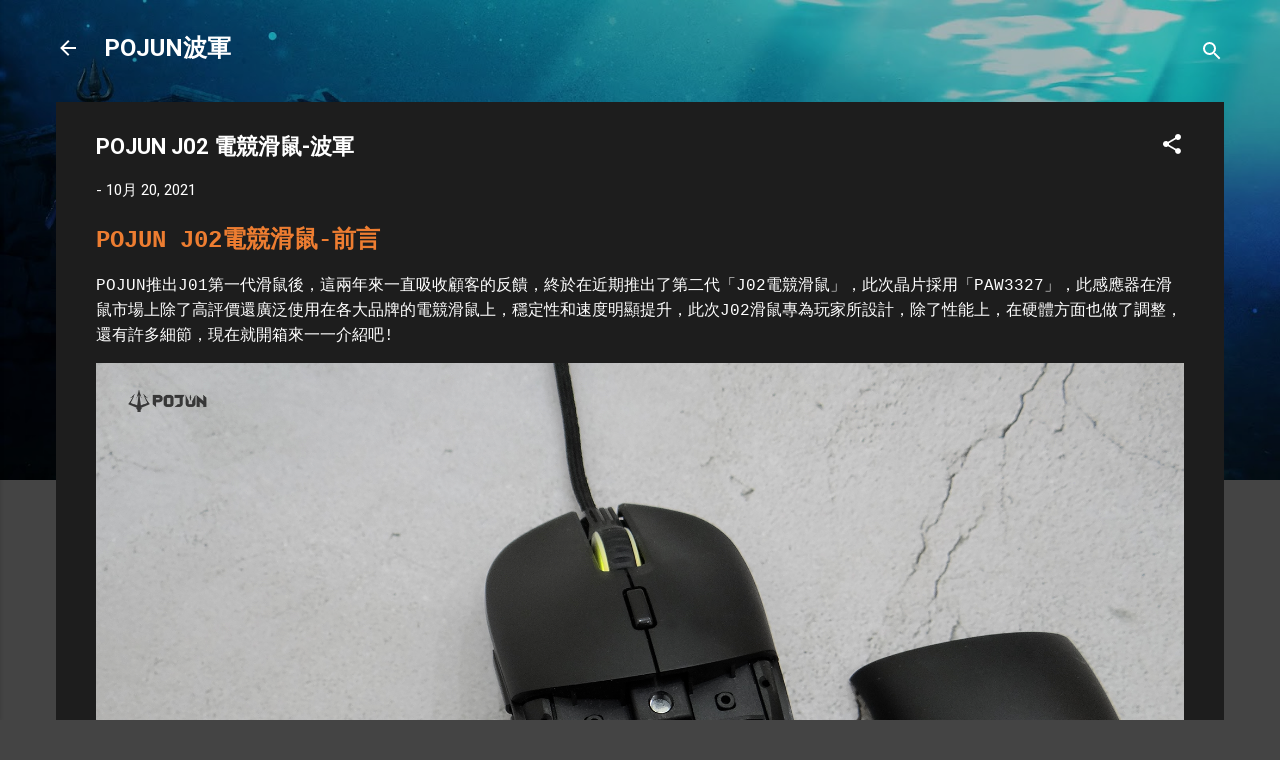

--- FILE ---
content_type: text/html; charset=UTF-8
request_url: https://pojunesport.blogspot.com/2021/10/pojun-j02.html
body_size: 32288
content:
<!DOCTYPE html>
<html dir='ltr' lang='zh-TW'>
<head>
<meta content='width=device-width, initial-scale=1' name='viewport'/>
<title>POJUN J02 電競滑鼠-波軍</title>
<meta content='text/html; charset=UTF-8' http-equiv='Content-Type'/>
<!-- Chrome, Firefox OS and Opera -->
<meta content='#444444' name='theme-color'/>
<!-- Windows Phone -->
<meta content='#444444' name='msapplication-navbutton-color'/>
<meta content='blogger' name='generator'/>
<link href='https://pojunesport.blogspot.com/favicon.ico' rel='icon' type='image/x-icon'/>
<link href='https://pojunesport.blogspot.com/2021/10/pojun-j02.html' rel='canonical'/>
<link rel="alternate" type="application/atom+xml" title="POJUN波軍 - Atom" href="https://pojunesport.blogspot.com/feeds/posts/default" />
<link rel="alternate" type="application/rss+xml" title="POJUN波軍 - RSS" href="https://pojunesport.blogspot.com/feeds/posts/default?alt=rss" />
<link rel="service.post" type="application/atom+xml" title="POJUN波軍 - Atom" href="https://www.blogger.com/feeds/137373585476445092/posts/default" />

<link rel="alternate" type="application/atom+xml" title="POJUN波軍 - Atom" href="https://pojunesport.blogspot.com/feeds/2265970728629463666/comments/default" />
<!--Can't find substitution for tag [blog.ieCssRetrofitLinks]-->
<link href='https://blogger.googleusercontent.com/img/a/AVvXsEiX8bQYfyIfU89_G3YmMCbWaDYNQU4NEZBBSYOyFyVJewG_w5SkVUdu8FRfCdV6s782hvGh8LQCcb-bjXEfGFKxbIbsrWqkIQqfsw62rHcKR8ADdTe4mKzTjCE17YBOYhS5qaPSEDDuBXD6z8WSuR9ityOzOCht_OrABP_Fj6ehyUrnakUUpyXGj9mP=s16000' rel='image_src'/>
<meta content='POJUN推出新款J02電競滑鼠，採用高階paw3327芯片以及6千萬次微動開關，在遊戲滑鼠領域中算是中階配置。波軍J02滑鼠主打是性價比高，功能多樣性，可謂是新興電競市場的熱門品牌。' name='description'/>
<meta content='https://pojunesport.blogspot.com/2021/10/pojun-j02.html' property='og:url'/>
<meta content='POJUN J02 電競滑鼠-波軍' property='og:title'/>
<meta content='POJUN推出新款J02電競滑鼠，採用高階paw3327芯片以及6千萬次微動開關，在遊戲滑鼠領域中算是中階配置。波軍J02滑鼠主打是性價比高，功能多樣性，可謂是新興電競市場的熱門品牌。' property='og:description'/>
<meta content='https://blogger.googleusercontent.com/img/a/AVvXsEiX8bQYfyIfU89_G3YmMCbWaDYNQU4NEZBBSYOyFyVJewG_w5SkVUdu8FRfCdV6s782hvGh8LQCcb-bjXEfGFKxbIbsrWqkIQqfsw62rHcKR8ADdTe4mKzTjCE17YBOYhS5qaPSEDDuBXD6z8WSuR9ityOzOCht_OrABP_Fj6ehyUrnakUUpyXGj9mP=w1200-h630-p-k-no-nu' property='og:image'/>
<style type='text/css'>@font-face{font-family:'Roboto';font-style:italic;font-weight:300;font-stretch:100%;font-display:swap;src:url(//fonts.gstatic.com/s/roboto/v50/KFOKCnqEu92Fr1Mu53ZEC9_Vu3r1gIhOszmOClHrs6ljXfMMLt_QuAX-k3Yi128m0kN2.woff2)format('woff2');unicode-range:U+0460-052F,U+1C80-1C8A,U+20B4,U+2DE0-2DFF,U+A640-A69F,U+FE2E-FE2F;}@font-face{font-family:'Roboto';font-style:italic;font-weight:300;font-stretch:100%;font-display:swap;src:url(//fonts.gstatic.com/s/roboto/v50/KFOKCnqEu92Fr1Mu53ZEC9_Vu3r1gIhOszmOClHrs6ljXfMMLt_QuAz-k3Yi128m0kN2.woff2)format('woff2');unicode-range:U+0301,U+0400-045F,U+0490-0491,U+04B0-04B1,U+2116;}@font-face{font-family:'Roboto';font-style:italic;font-weight:300;font-stretch:100%;font-display:swap;src:url(//fonts.gstatic.com/s/roboto/v50/KFOKCnqEu92Fr1Mu53ZEC9_Vu3r1gIhOszmOClHrs6ljXfMMLt_QuAT-k3Yi128m0kN2.woff2)format('woff2');unicode-range:U+1F00-1FFF;}@font-face{font-family:'Roboto';font-style:italic;font-weight:300;font-stretch:100%;font-display:swap;src:url(//fonts.gstatic.com/s/roboto/v50/KFOKCnqEu92Fr1Mu53ZEC9_Vu3r1gIhOszmOClHrs6ljXfMMLt_QuAv-k3Yi128m0kN2.woff2)format('woff2');unicode-range:U+0370-0377,U+037A-037F,U+0384-038A,U+038C,U+038E-03A1,U+03A3-03FF;}@font-face{font-family:'Roboto';font-style:italic;font-weight:300;font-stretch:100%;font-display:swap;src:url(//fonts.gstatic.com/s/roboto/v50/KFOKCnqEu92Fr1Mu53ZEC9_Vu3r1gIhOszmOClHrs6ljXfMMLt_QuHT-k3Yi128m0kN2.woff2)format('woff2');unicode-range:U+0302-0303,U+0305,U+0307-0308,U+0310,U+0312,U+0315,U+031A,U+0326-0327,U+032C,U+032F-0330,U+0332-0333,U+0338,U+033A,U+0346,U+034D,U+0391-03A1,U+03A3-03A9,U+03B1-03C9,U+03D1,U+03D5-03D6,U+03F0-03F1,U+03F4-03F5,U+2016-2017,U+2034-2038,U+203C,U+2040,U+2043,U+2047,U+2050,U+2057,U+205F,U+2070-2071,U+2074-208E,U+2090-209C,U+20D0-20DC,U+20E1,U+20E5-20EF,U+2100-2112,U+2114-2115,U+2117-2121,U+2123-214F,U+2190,U+2192,U+2194-21AE,U+21B0-21E5,U+21F1-21F2,U+21F4-2211,U+2213-2214,U+2216-22FF,U+2308-230B,U+2310,U+2319,U+231C-2321,U+2336-237A,U+237C,U+2395,U+239B-23B7,U+23D0,U+23DC-23E1,U+2474-2475,U+25AF,U+25B3,U+25B7,U+25BD,U+25C1,U+25CA,U+25CC,U+25FB,U+266D-266F,U+27C0-27FF,U+2900-2AFF,U+2B0E-2B11,U+2B30-2B4C,U+2BFE,U+3030,U+FF5B,U+FF5D,U+1D400-1D7FF,U+1EE00-1EEFF;}@font-face{font-family:'Roboto';font-style:italic;font-weight:300;font-stretch:100%;font-display:swap;src:url(//fonts.gstatic.com/s/roboto/v50/KFOKCnqEu92Fr1Mu53ZEC9_Vu3r1gIhOszmOClHrs6ljXfMMLt_QuGb-k3Yi128m0kN2.woff2)format('woff2');unicode-range:U+0001-000C,U+000E-001F,U+007F-009F,U+20DD-20E0,U+20E2-20E4,U+2150-218F,U+2190,U+2192,U+2194-2199,U+21AF,U+21E6-21F0,U+21F3,U+2218-2219,U+2299,U+22C4-22C6,U+2300-243F,U+2440-244A,U+2460-24FF,U+25A0-27BF,U+2800-28FF,U+2921-2922,U+2981,U+29BF,U+29EB,U+2B00-2BFF,U+4DC0-4DFF,U+FFF9-FFFB,U+10140-1018E,U+10190-1019C,U+101A0,U+101D0-101FD,U+102E0-102FB,U+10E60-10E7E,U+1D2C0-1D2D3,U+1D2E0-1D37F,U+1F000-1F0FF,U+1F100-1F1AD,U+1F1E6-1F1FF,U+1F30D-1F30F,U+1F315,U+1F31C,U+1F31E,U+1F320-1F32C,U+1F336,U+1F378,U+1F37D,U+1F382,U+1F393-1F39F,U+1F3A7-1F3A8,U+1F3AC-1F3AF,U+1F3C2,U+1F3C4-1F3C6,U+1F3CA-1F3CE,U+1F3D4-1F3E0,U+1F3ED,U+1F3F1-1F3F3,U+1F3F5-1F3F7,U+1F408,U+1F415,U+1F41F,U+1F426,U+1F43F,U+1F441-1F442,U+1F444,U+1F446-1F449,U+1F44C-1F44E,U+1F453,U+1F46A,U+1F47D,U+1F4A3,U+1F4B0,U+1F4B3,U+1F4B9,U+1F4BB,U+1F4BF,U+1F4C8-1F4CB,U+1F4D6,U+1F4DA,U+1F4DF,U+1F4E3-1F4E6,U+1F4EA-1F4ED,U+1F4F7,U+1F4F9-1F4FB,U+1F4FD-1F4FE,U+1F503,U+1F507-1F50B,U+1F50D,U+1F512-1F513,U+1F53E-1F54A,U+1F54F-1F5FA,U+1F610,U+1F650-1F67F,U+1F687,U+1F68D,U+1F691,U+1F694,U+1F698,U+1F6AD,U+1F6B2,U+1F6B9-1F6BA,U+1F6BC,U+1F6C6-1F6CF,U+1F6D3-1F6D7,U+1F6E0-1F6EA,U+1F6F0-1F6F3,U+1F6F7-1F6FC,U+1F700-1F7FF,U+1F800-1F80B,U+1F810-1F847,U+1F850-1F859,U+1F860-1F887,U+1F890-1F8AD,U+1F8B0-1F8BB,U+1F8C0-1F8C1,U+1F900-1F90B,U+1F93B,U+1F946,U+1F984,U+1F996,U+1F9E9,U+1FA00-1FA6F,U+1FA70-1FA7C,U+1FA80-1FA89,U+1FA8F-1FAC6,U+1FACE-1FADC,U+1FADF-1FAE9,U+1FAF0-1FAF8,U+1FB00-1FBFF;}@font-face{font-family:'Roboto';font-style:italic;font-weight:300;font-stretch:100%;font-display:swap;src:url(//fonts.gstatic.com/s/roboto/v50/KFOKCnqEu92Fr1Mu53ZEC9_Vu3r1gIhOszmOClHrs6ljXfMMLt_QuAf-k3Yi128m0kN2.woff2)format('woff2');unicode-range:U+0102-0103,U+0110-0111,U+0128-0129,U+0168-0169,U+01A0-01A1,U+01AF-01B0,U+0300-0301,U+0303-0304,U+0308-0309,U+0323,U+0329,U+1EA0-1EF9,U+20AB;}@font-face{font-family:'Roboto';font-style:italic;font-weight:300;font-stretch:100%;font-display:swap;src:url(//fonts.gstatic.com/s/roboto/v50/KFOKCnqEu92Fr1Mu53ZEC9_Vu3r1gIhOszmOClHrs6ljXfMMLt_QuAb-k3Yi128m0kN2.woff2)format('woff2');unicode-range:U+0100-02BA,U+02BD-02C5,U+02C7-02CC,U+02CE-02D7,U+02DD-02FF,U+0304,U+0308,U+0329,U+1D00-1DBF,U+1E00-1E9F,U+1EF2-1EFF,U+2020,U+20A0-20AB,U+20AD-20C0,U+2113,U+2C60-2C7F,U+A720-A7FF;}@font-face{font-family:'Roboto';font-style:italic;font-weight:300;font-stretch:100%;font-display:swap;src:url(//fonts.gstatic.com/s/roboto/v50/KFOKCnqEu92Fr1Mu53ZEC9_Vu3r1gIhOszmOClHrs6ljXfMMLt_QuAj-k3Yi128m0g.woff2)format('woff2');unicode-range:U+0000-00FF,U+0131,U+0152-0153,U+02BB-02BC,U+02C6,U+02DA,U+02DC,U+0304,U+0308,U+0329,U+2000-206F,U+20AC,U+2122,U+2191,U+2193,U+2212,U+2215,U+FEFF,U+FFFD;}@font-face{font-family:'Roboto';font-style:normal;font-weight:400;font-stretch:100%;font-display:swap;src:url(//fonts.gstatic.com/s/roboto/v50/KFO7CnqEu92Fr1ME7kSn66aGLdTylUAMa3GUBHMdazTgWw.woff2)format('woff2');unicode-range:U+0460-052F,U+1C80-1C8A,U+20B4,U+2DE0-2DFF,U+A640-A69F,U+FE2E-FE2F;}@font-face{font-family:'Roboto';font-style:normal;font-weight:400;font-stretch:100%;font-display:swap;src:url(//fonts.gstatic.com/s/roboto/v50/KFO7CnqEu92Fr1ME7kSn66aGLdTylUAMa3iUBHMdazTgWw.woff2)format('woff2');unicode-range:U+0301,U+0400-045F,U+0490-0491,U+04B0-04B1,U+2116;}@font-face{font-family:'Roboto';font-style:normal;font-weight:400;font-stretch:100%;font-display:swap;src:url(//fonts.gstatic.com/s/roboto/v50/KFO7CnqEu92Fr1ME7kSn66aGLdTylUAMa3CUBHMdazTgWw.woff2)format('woff2');unicode-range:U+1F00-1FFF;}@font-face{font-family:'Roboto';font-style:normal;font-weight:400;font-stretch:100%;font-display:swap;src:url(//fonts.gstatic.com/s/roboto/v50/KFO7CnqEu92Fr1ME7kSn66aGLdTylUAMa3-UBHMdazTgWw.woff2)format('woff2');unicode-range:U+0370-0377,U+037A-037F,U+0384-038A,U+038C,U+038E-03A1,U+03A3-03FF;}@font-face{font-family:'Roboto';font-style:normal;font-weight:400;font-stretch:100%;font-display:swap;src:url(//fonts.gstatic.com/s/roboto/v50/KFO7CnqEu92Fr1ME7kSn66aGLdTylUAMawCUBHMdazTgWw.woff2)format('woff2');unicode-range:U+0302-0303,U+0305,U+0307-0308,U+0310,U+0312,U+0315,U+031A,U+0326-0327,U+032C,U+032F-0330,U+0332-0333,U+0338,U+033A,U+0346,U+034D,U+0391-03A1,U+03A3-03A9,U+03B1-03C9,U+03D1,U+03D5-03D6,U+03F0-03F1,U+03F4-03F5,U+2016-2017,U+2034-2038,U+203C,U+2040,U+2043,U+2047,U+2050,U+2057,U+205F,U+2070-2071,U+2074-208E,U+2090-209C,U+20D0-20DC,U+20E1,U+20E5-20EF,U+2100-2112,U+2114-2115,U+2117-2121,U+2123-214F,U+2190,U+2192,U+2194-21AE,U+21B0-21E5,U+21F1-21F2,U+21F4-2211,U+2213-2214,U+2216-22FF,U+2308-230B,U+2310,U+2319,U+231C-2321,U+2336-237A,U+237C,U+2395,U+239B-23B7,U+23D0,U+23DC-23E1,U+2474-2475,U+25AF,U+25B3,U+25B7,U+25BD,U+25C1,U+25CA,U+25CC,U+25FB,U+266D-266F,U+27C0-27FF,U+2900-2AFF,U+2B0E-2B11,U+2B30-2B4C,U+2BFE,U+3030,U+FF5B,U+FF5D,U+1D400-1D7FF,U+1EE00-1EEFF;}@font-face{font-family:'Roboto';font-style:normal;font-weight:400;font-stretch:100%;font-display:swap;src:url(//fonts.gstatic.com/s/roboto/v50/KFO7CnqEu92Fr1ME7kSn66aGLdTylUAMaxKUBHMdazTgWw.woff2)format('woff2');unicode-range:U+0001-000C,U+000E-001F,U+007F-009F,U+20DD-20E0,U+20E2-20E4,U+2150-218F,U+2190,U+2192,U+2194-2199,U+21AF,U+21E6-21F0,U+21F3,U+2218-2219,U+2299,U+22C4-22C6,U+2300-243F,U+2440-244A,U+2460-24FF,U+25A0-27BF,U+2800-28FF,U+2921-2922,U+2981,U+29BF,U+29EB,U+2B00-2BFF,U+4DC0-4DFF,U+FFF9-FFFB,U+10140-1018E,U+10190-1019C,U+101A0,U+101D0-101FD,U+102E0-102FB,U+10E60-10E7E,U+1D2C0-1D2D3,U+1D2E0-1D37F,U+1F000-1F0FF,U+1F100-1F1AD,U+1F1E6-1F1FF,U+1F30D-1F30F,U+1F315,U+1F31C,U+1F31E,U+1F320-1F32C,U+1F336,U+1F378,U+1F37D,U+1F382,U+1F393-1F39F,U+1F3A7-1F3A8,U+1F3AC-1F3AF,U+1F3C2,U+1F3C4-1F3C6,U+1F3CA-1F3CE,U+1F3D4-1F3E0,U+1F3ED,U+1F3F1-1F3F3,U+1F3F5-1F3F7,U+1F408,U+1F415,U+1F41F,U+1F426,U+1F43F,U+1F441-1F442,U+1F444,U+1F446-1F449,U+1F44C-1F44E,U+1F453,U+1F46A,U+1F47D,U+1F4A3,U+1F4B0,U+1F4B3,U+1F4B9,U+1F4BB,U+1F4BF,U+1F4C8-1F4CB,U+1F4D6,U+1F4DA,U+1F4DF,U+1F4E3-1F4E6,U+1F4EA-1F4ED,U+1F4F7,U+1F4F9-1F4FB,U+1F4FD-1F4FE,U+1F503,U+1F507-1F50B,U+1F50D,U+1F512-1F513,U+1F53E-1F54A,U+1F54F-1F5FA,U+1F610,U+1F650-1F67F,U+1F687,U+1F68D,U+1F691,U+1F694,U+1F698,U+1F6AD,U+1F6B2,U+1F6B9-1F6BA,U+1F6BC,U+1F6C6-1F6CF,U+1F6D3-1F6D7,U+1F6E0-1F6EA,U+1F6F0-1F6F3,U+1F6F7-1F6FC,U+1F700-1F7FF,U+1F800-1F80B,U+1F810-1F847,U+1F850-1F859,U+1F860-1F887,U+1F890-1F8AD,U+1F8B0-1F8BB,U+1F8C0-1F8C1,U+1F900-1F90B,U+1F93B,U+1F946,U+1F984,U+1F996,U+1F9E9,U+1FA00-1FA6F,U+1FA70-1FA7C,U+1FA80-1FA89,U+1FA8F-1FAC6,U+1FACE-1FADC,U+1FADF-1FAE9,U+1FAF0-1FAF8,U+1FB00-1FBFF;}@font-face{font-family:'Roboto';font-style:normal;font-weight:400;font-stretch:100%;font-display:swap;src:url(//fonts.gstatic.com/s/roboto/v50/KFO7CnqEu92Fr1ME7kSn66aGLdTylUAMa3OUBHMdazTgWw.woff2)format('woff2');unicode-range:U+0102-0103,U+0110-0111,U+0128-0129,U+0168-0169,U+01A0-01A1,U+01AF-01B0,U+0300-0301,U+0303-0304,U+0308-0309,U+0323,U+0329,U+1EA0-1EF9,U+20AB;}@font-face{font-family:'Roboto';font-style:normal;font-weight:400;font-stretch:100%;font-display:swap;src:url(//fonts.gstatic.com/s/roboto/v50/KFO7CnqEu92Fr1ME7kSn66aGLdTylUAMa3KUBHMdazTgWw.woff2)format('woff2');unicode-range:U+0100-02BA,U+02BD-02C5,U+02C7-02CC,U+02CE-02D7,U+02DD-02FF,U+0304,U+0308,U+0329,U+1D00-1DBF,U+1E00-1E9F,U+1EF2-1EFF,U+2020,U+20A0-20AB,U+20AD-20C0,U+2113,U+2C60-2C7F,U+A720-A7FF;}@font-face{font-family:'Roboto';font-style:normal;font-weight:400;font-stretch:100%;font-display:swap;src:url(//fonts.gstatic.com/s/roboto/v50/KFO7CnqEu92Fr1ME7kSn66aGLdTylUAMa3yUBHMdazQ.woff2)format('woff2');unicode-range:U+0000-00FF,U+0131,U+0152-0153,U+02BB-02BC,U+02C6,U+02DA,U+02DC,U+0304,U+0308,U+0329,U+2000-206F,U+20AC,U+2122,U+2191,U+2193,U+2212,U+2215,U+FEFF,U+FFFD;}@font-face{font-family:'Roboto';font-style:normal;font-weight:700;font-stretch:100%;font-display:swap;src:url(//fonts.gstatic.com/s/roboto/v50/KFO7CnqEu92Fr1ME7kSn66aGLdTylUAMa3GUBHMdazTgWw.woff2)format('woff2');unicode-range:U+0460-052F,U+1C80-1C8A,U+20B4,U+2DE0-2DFF,U+A640-A69F,U+FE2E-FE2F;}@font-face{font-family:'Roboto';font-style:normal;font-weight:700;font-stretch:100%;font-display:swap;src:url(//fonts.gstatic.com/s/roboto/v50/KFO7CnqEu92Fr1ME7kSn66aGLdTylUAMa3iUBHMdazTgWw.woff2)format('woff2');unicode-range:U+0301,U+0400-045F,U+0490-0491,U+04B0-04B1,U+2116;}@font-face{font-family:'Roboto';font-style:normal;font-weight:700;font-stretch:100%;font-display:swap;src:url(//fonts.gstatic.com/s/roboto/v50/KFO7CnqEu92Fr1ME7kSn66aGLdTylUAMa3CUBHMdazTgWw.woff2)format('woff2');unicode-range:U+1F00-1FFF;}@font-face{font-family:'Roboto';font-style:normal;font-weight:700;font-stretch:100%;font-display:swap;src:url(//fonts.gstatic.com/s/roboto/v50/KFO7CnqEu92Fr1ME7kSn66aGLdTylUAMa3-UBHMdazTgWw.woff2)format('woff2');unicode-range:U+0370-0377,U+037A-037F,U+0384-038A,U+038C,U+038E-03A1,U+03A3-03FF;}@font-face{font-family:'Roboto';font-style:normal;font-weight:700;font-stretch:100%;font-display:swap;src:url(//fonts.gstatic.com/s/roboto/v50/KFO7CnqEu92Fr1ME7kSn66aGLdTylUAMawCUBHMdazTgWw.woff2)format('woff2');unicode-range:U+0302-0303,U+0305,U+0307-0308,U+0310,U+0312,U+0315,U+031A,U+0326-0327,U+032C,U+032F-0330,U+0332-0333,U+0338,U+033A,U+0346,U+034D,U+0391-03A1,U+03A3-03A9,U+03B1-03C9,U+03D1,U+03D5-03D6,U+03F0-03F1,U+03F4-03F5,U+2016-2017,U+2034-2038,U+203C,U+2040,U+2043,U+2047,U+2050,U+2057,U+205F,U+2070-2071,U+2074-208E,U+2090-209C,U+20D0-20DC,U+20E1,U+20E5-20EF,U+2100-2112,U+2114-2115,U+2117-2121,U+2123-214F,U+2190,U+2192,U+2194-21AE,U+21B0-21E5,U+21F1-21F2,U+21F4-2211,U+2213-2214,U+2216-22FF,U+2308-230B,U+2310,U+2319,U+231C-2321,U+2336-237A,U+237C,U+2395,U+239B-23B7,U+23D0,U+23DC-23E1,U+2474-2475,U+25AF,U+25B3,U+25B7,U+25BD,U+25C1,U+25CA,U+25CC,U+25FB,U+266D-266F,U+27C0-27FF,U+2900-2AFF,U+2B0E-2B11,U+2B30-2B4C,U+2BFE,U+3030,U+FF5B,U+FF5D,U+1D400-1D7FF,U+1EE00-1EEFF;}@font-face{font-family:'Roboto';font-style:normal;font-weight:700;font-stretch:100%;font-display:swap;src:url(//fonts.gstatic.com/s/roboto/v50/KFO7CnqEu92Fr1ME7kSn66aGLdTylUAMaxKUBHMdazTgWw.woff2)format('woff2');unicode-range:U+0001-000C,U+000E-001F,U+007F-009F,U+20DD-20E0,U+20E2-20E4,U+2150-218F,U+2190,U+2192,U+2194-2199,U+21AF,U+21E6-21F0,U+21F3,U+2218-2219,U+2299,U+22C4-22C6,U+2300-243F,U+2440-244A,U+2460-24FF,U+25A0-27BF,U+2800-28FF,U+2921-2922,U+2981,U+29BF,U+29EB,U+2B00-2BFF,U+4DC0-4DFF,U+FFF9-FFFB,U+10140-1018E,U+10190-1019C,U+101A0,U+101D0-101FD,U+102E0-102FB,U+10E60-10E7E,U+1D2C0-1D2D3,U+1D2E0-1D37F,U+1F000-1F0FF,U+1F100-1F1AD,U+1F1E6-1F1FF,U+1F30D-1F30F,U+1F315,U+1F31C,U+1F31E,U+1F320-1F32C,U+1F336,U+1F378,U+1F37D,U+1F382,U+1F393-1F39F,U+1F3A7-1F3A8,U+1F3AC-1F3AF,U+1F3C2,U+1F3C4-1F3C6,U+1F3CA-1F3CE,U+1F3D4-1F3E0,U+1F3ED,U+1F3F1-1F3F3,U+1F3F5-1F3F7,U+1F408,U+1F415,U+1F41F,U+1F426,U+1F43F,U+1F441-1F442,U+1F444,U+1F446-1F449,U+1F44C-1F44E,U+1F453,U+1F46A,U+1F47D,U+1F4A3,U+1F4B0,U+1F4B3,U+1F4B9,U+1F4BB,U+1F4BF,U+1F4C8-1F4CB,U+1F4D6,U+1F4DA,U+1F4DF,U+1F4E3-1F4E6,U+1F4EA-1F4ED,U+1F4F7,U+1F4F9-1F4FB,U+1F4FD-1F4FE,U+1F503,U+1F507-1F50B,U+1F50D,U+1F512-1F513,U+1F53E-1F54A,U+1F54F-1F5FA,U+1F610,U+1F650-1F67F,U+1F687,U+1F68D,U+1F691,U+1F694,U+1F698,U+1F6AD,U+1F6B2,U+1F6B9-1F6BA,U+1F6BC,U+1F6C6-1F6CF,U+1F6D3-1F6D7,U+1F6E0-1F6EA,U+1F6F0-1F6F3,U+1F6F7-1F6FC,U+1F700-1F7FF,U+1F800-1F80B,U+1F810-1F847,U+1F850-1F859,U+1F860-1F887,U+1F890-1F8AD,U+1F8B0-1F8BB,U+1F8C0-1F8C1,U+1F900-1F90B,U+1F93B,U+1F946,U+1F984,U+1F996,U+1F9E9,U+1FA00-1FA6F,U+1FA70-1FA7C,U+1FA80-1FA89,U+1FA8F-1FAC6,U+1FACE-1FADC,U+1FADF-1FAE9,U+1FAF0-1FAF8,U+1FB00-1FBFF;}@font-face{font-family:'Roboto';font-style:normal;font-weight:700;font-stretch:100%;font-display:swap;src:url(//fonts.gstatic.com/s/roboto/v50/KFO7CnqEu92Fr1ME7kSn66aGLdTylUAMa3OUBHMdazTgWw.woff2)format('woff2');unicode-range:U+0102-0103,U+0110-0111,U+0128-0129,U+0168-0169,U+01A0-01A1,U+01AF-01B0,U+0300-0301,U+0303-0304,U+0308-0309,U+0323,U+0329,U+1EA0-1EF9,U+20AB;}@font-face{font-family:'Roboto';font-style:normal;font-weight:700;font-stretch:100%;font-display:swap;src:url(//fonts.gstatic.com/s/roboto/v50/KFO7CnqEu92Fr1ME7kSn66aGLdTylUAMa3KUBHMdazTgWw.woff2)format('woff2');unicode-range:U+0100-02BA,U+02BD-02C5,U+02C7-02CC,U+02CE-02D7,U+02DD-02FF,U+0304,U+0308,U+0329,U+1D00-1DBF,U+1E00-1E9F,U+1EF2-1EFF,U+2020,U+20A0-20AB,U+20AD-20C0,U+2113,U+2C60-2C7F,U+A720-A7FF;}@font-face{font-family:'Roboto';font-style:normal;font-weight:700;font-stretch:100%;font-display:swap;src:url(//fonts.gstatic.com/s/roboto/v50/KFO7CnqEu92Fr1ME7kSn66aGLdTylUAMa3yUBHMdazQ.woff2)format('woff2');unicode-range:U+0000-00FF,U+0131,U+0152-0153,U+02BB-02BC,U+02C6,U+02DA,U+02DC,U+0304,U+0308,U+0329,U+2000-206F,U+20AC,U+2122,U+2191,U+2193,U+2212,U+2215,U+FEFF,U+FFFD;}</style>
<style id='page-skin-1' type='text/css'><!--
/*! normalize.css v3.0.1 | MIT License | git.io/normalize */html{font-family:sans-serif;-ms-text-size-adjust:100%;-webkit-text-size-adjust:100%}body{margin:0}article,aside,details,figcaption,figure,footer,header,hgroup,main,nav,section,summary{display:block}audio,canvas,progress,video{display:inline-block;vertical-align:baseline}audio:not([controls]){display:none;height:0}[hidden],template{display:none}a{background:transparent}a:active,a:hover{outline:0}abbr[title]{border-bottom:1px dotted}b,strong{font-weight:bold}dfn{font-style:italic}h1{font-size:2em;margin:.67em 0}mark{background:#ff0;color:#000}small{font-size:80%}sub,sup{font-size:75%;line-height:0;position:relative;vertical-align:baseline}sup{top:-0.5em}sub{bottom:-0.25em}img{border:0}svg:not(:root){overflow:hidden}figure{margin:1em 40px}hr{-moz-box-sizing:content-box;box-sizing:content-box;height:0}pre{overflow:auto}code,kbd,pre,samp{font-family:monospace,monospace;font-size:1em}button,input,optgroup,select,textarea{color:inherit;font:inherit;margin:0}button{overflow:visible}button,select{text-transform:none}button,html input[type="button"],input[type="reset"],input[type="submit"]{-webkit-appearance:button;cursor:pointer}button[disabled],html input[disabled]{cursor:default}button::-moz-focus-inner,input::-moz-focus-inner{border:0;padding:0}input{line-height:normal}input[type="checkbox"],input[type="radio"]{box-sizing:border-box;padding:0}input[type="number"]::-webkit-inner-spin-button,input[type="number"]::-webkit-outer-spin-button{height:auto}input[type="search"]{-webkit-appearance:textfield;-moz-box-sizing:content-box;-webkit-box-sizing:content-box;box-sizing:content-box}input[type="search"]::-webkit-search-cancel-button,input[type="search"]::-webkit-search-decoration{-webkit-appearance:none}fieldset{border:1px solid #c0c0c0;margin:0 2px;padding:.35em .625em .75em}legend{border:0;padding:0}textarea{overflow:auto}optgroup{font-weight:bold}table{border-collapse:collapse;border-spacing:0}td,th{padding:0}
/*!************************************************
* Blogger Template Style
* Name: Contempo
**************************************************/
body{
overflow-wrap:break-word;
word-break:break-word;
word-wrap:break-word
}
.hidden{
display:none
}
.invisible{
visibility:hidden
}
.container::after,.float-container::after{
clear:both;
content:"";
display:table
}
.clearboth{
clear:both
}
#comments .comment .comment-actions,.subscribe-popup .FollowByEmail .follow-by-email-submit,.widget.Profile .profile-link,.widget.Profile .profile-link.visit-profile{
background:0 0;
border:0;
box-shadow:none;
color:#2196f3;
cursor:pointer;
font-size:14px;
font-weight:700;
outline:0;
text-decoration:none;
text-transform:uppercase;
width:auto
}
.dim-overlay{
background-color:rgba(0,0,0,.54);
height:100vh;
left:0;
position:fixed;
top:0;
width:100%
}
#sharing-dim-overlay{
background-color:transparent
}
input::-ms-clear{
display:none
}
.blogger-logo,.svg-icon-24.blogger-logo{
fill:#ff9800;
opacity:1
}
.loading-spinner-large{
-webkit-animation:mspin-rotate 1.568s infinite linear;
animation:mspin-rotate 1.568s infinite linear;
height:48px;
overflow:hidden;
position:absolute;
width:48px;
z-index:200
}
.loading-spinner-large>div{
-webkit-animation:mspin-revrot 5332ms infinite steps(4);
animation:mspin-revrot 5332ms infinite steps(4)
}
.loading-spinner-large>div>div{
-webkit-animation:mspin-singlecolor-large-film 1333ms infinite steps(81);
animation:mspin-singlecolor-large-film 1333ms infinite steps(81);
background-size:100%;
height:48px;
width:3888px
}
.mspin-black-large>div>div,.mspin-grey_54-large>div>div{
background-image:url(https://www.blogblog.com/indie/mspin_black_large.svg)
}
.mspin-white-large>div>div{
background-image:url(https://www.blogblog.com/indie/mspin_white_large.svg)
}
.mspin-grey_54-large{
opacity:.54
}
@-webkit-keyframes mspin-singlecolor-large-film{
from{
-webkit-transform:translateX(0);
transform:translateX(0)
}
to{
-webkit-transform:translateX(-3888px);
transform:translateX(-3888px)
}
}
@keyframes mspin-singlecolor-large-film{
from{
-webkit-transform:translateX(0);
transform:translateX(0)
}
to{
-webkit-transform:translateX(-3888px);
transform:translateX(-3888px)
}
}
@-webkit-keyframes mspin-rotate{
from{
-webkit-transform:rotate(0);
transform:rotate(0)
}
to{
-webkit-transform:rotate(360deg);
transform:rotate(360deg)
}
}
@keyframes mspin-rotate{
from{
-webkit-transform:rotate(0);
transform:rotate(0)
}
to{
-webkit-transform:rotate(360deg);
transform:rotate(360deg)
}
}
@-webkit-keyframes mspin-revrot{
from{
-webkit-transform:rotate(0);
transform:rotate(0)
}
to{
-webkit-transform:rotate(-360deg);
transform:rotate(-360deg)
}
}
@keyframes mspin-revrot{
from{
-webkit-transform:rotate(0);
transform:rotate(0)
}
to{
-webkit-transform:rotate(-360deg);
transform:rotate(-360deg)
}
}
.skip-navigation{
background-color:#fff;
box-sizing:border-box;
color:#000;
display:block;
height:0;
left:0;
line-height:50px;
overflow:hidden;
padding-top:0;
position:fixed;
text-align:center;
top:0;
-webkit-transition:box-shadow .3s,height .3s,padding-top .3s;
transition:box-shadow .3s,height .3s,padding-top .3s;
width:100%;
z-index:900
}
.skip-navigation:focus{
box-shadow:0 4px 5px 0 rgba(0,0,0,.14),0 1px 10px 0 rgba(0,0,0,.12),0 2px 4px -1px rgba(0,0,0,.2);
height:50px
}
#main{
outline:0
}
.main-heading{
position:absolute;
clip:rect(1px,1px,1px,1px);
padding:0;
border:0;
height:1px;
width:1px;
overflow:hidden
}
.Attribution{
margin-top:1em;
text-align:center
}
.Attribution .blogger img,.Attribution .blogger svg{
vertical-align:bottom
}
.Attribution .blogger img{
margin-right:.5em
}
.Attribution div{
line-height:24px;
margin-top:.5em
}
.Attribution .copyright,.Attribution .image-attribution{
font-size:.7em;
margin-top:1.5em
}
.BLOG_mobile_video_class{
display:none
}
.bg-photo{
background-attachment:scroll!important
}
body .CSS_LIGHTBOX{
z-index:900
}
.extendable .show-less,.extendable .show-more{
border-color:#2196f3;
color:#2196f3;
margin-top:8px
}
.extendable .show-less.hidden,.extendable .show-more.hidden{
display:none
}
.inline-ad{
display:none;
max-width:100%;
overflow:hidden
}
.adsbygoogle{
display:block
}
#cookieChoiceInfo{
bottom:0;
top:auto
}
iframe.b-hbp-video{
border:0
}
.post-body img{
max-width:100%
}
.post-body iframe{
max-width:100%
}
.post-body a[imageanchor="1"]{
display:inline-block
}
.byline{
margin-right:1em
}
.byline:last-child{
margin-right:0
}
.link-copied-dialog{
max-width:520px;
outline:0
}
.link-copied-dialog .modal-dialog-buttons{
margin-top:8px
}
.link-copied-dialog .goog-buttonset-default{
background:0 0;
border:0
}
.link-copied-dialog .goog-buttonset-default:focus{
outline:0
}
.paging-control-container{
margin-bottom:16px
}
.paging-control-container .paging-control{
display:inline-block
}
.paging-control-container .comment-range-text::after,.paging-control-container .paging-control{
color:#2196f3
}
.paging-control-container .comment-range-text,.paging-control-container .paging-control{
margin-right:8px
}
.paging-control-container .comment-range-text::after,.paging-control-container .paging-control::after{
content:"\b7";
cursor:default;
padding-left:8px;
pointer-events:none
}
.paging-control-container .comment-range-text:last-child::after,.paging-control-container .paging-control:last-child::after{
content:none
}
.byline.reactions iframe{
height:20px
}
.b-notification{
color:#000;
background-color:#fff;
border-bottom:solid 1px #000;
box-sizing:border-box;
padding:16px 32px;
text-align:center
}
.b-notification.visible{
-webkit-transition:margin-top .3s cubic-bezier(.4,0,.2,1);
transition:margin-top .3s cubic-bezier(.4,0,.2,1)
}
.b-notification.invisible{
position:absolute
}
.b-notification-close{
position:absolute;
right:8px;
top:8px
}
.no-posts-message{
line-height:40px;
text-align:center
}
@media screen and (max-width:800px){
body.item-view .post-body a[imageanchor="1"][style*="float: left;"],body.item-view .post-body a[imageanchor="1"][style*="float: right;"]{
float:none!important;
clear:none!important
}
body.item-view .post-body a[imageanchor="1"] img{
display:block;
height:auto;
margin:0 auto
}
body.item-view .post-body>.separator:first-child>a[imageanchor="1"]:first-child{
margin-top:20px
}
.post-body a[imageanchor]{
display:block
}
body.item-view .post-body a[imageanchor="1"]{
margin-left:0!important;
margin-right:0!important
}
body.item-view .post-body a[imageanchor="1"]+a[imageanchor="1"]{
margin-top:16px
}
}
.item-control{
display:none
}
#comments{
border-top:1px dashed rgba(0,0,0,.54);
margin-top:20px;
padding:20px
}
#comments .comment-thread ol{
margin:0;
padding-left:0;
padding-left:0
}
#comments .comment .comment-replybox-single,#comments .comment-thread .comment-replies{
margin-left:60px
}
#comments .comment-thread .thread-count{
display:none
}
#comments .comment{
list-style-type:none;
padding:0 0 30px;
position:relative
}
#comments .comment .comment{
padding-bottom:8px
}
.comment .avatar-image-container{
position:absolute
}
.comment .avatar-image-container img{
border-radius:50%
}
.avatar-image-container svg,.comment .avatar-image-container .avatar-icon{
border-radius:50%;
border:solid 1px #ffffff;
box-sizing:border-box;
fill:#ffffff;
height:35px;
margin:0;
padding:7px;
width:35px
}
.comment .comment-block{
margin-top:10px;
margin-left:60px;
padding-bottom:0
}
#comments .comment-author-header-wrapper{
margin-left:40px
}
#comments .comment .thread-expanded .comment-block{
padding-bottom:20px
}
#comments .comment .comment-header .user,#comments .comment .comment-header .user a{
color:#ffffff;
font-style:normal;
font-weight:700
}
#comments .comment .comment-actions{
bottom:0;
margin-bottom:15px;
position:absolute
}
#comments .comment .comment-actions>*{
margin-right:8px
}
#comments .comment .comment-header .datetime{
bottom:0;
color:rgba(255,255,255,.54);
display:inline-block;
font-size:13px;
font-style:italic;
margin-left:8px
}
#comments .comment .comment-footer .comment-timestamp a,#comments .comment .comment-header .datetime a{
color:rgba(255,255,255,.54)
}
#comments .comment .comment-content,.comment .comment-body{
margin-top:12px;
word-break:break-word
}
.comment-body{
margin-bottom:12px
}
#comments.embed[data-num-comments="0"]{
border:0;
margin-top:0;
padding-top:0
}
#comments.embed[data-num-comments="0"] #comment-post-message,#comments.embed[data-num-comments="0"] div.comment-form>p,#comments.embed[data-num-comments="0"] p.comment-footer{
display:none
}
#comment-editor-src{
display:none
}
.comments .comments-content .loadmore.loaded{
max-height:0;
opacity:0;
overflow:hidden
}
.extendable .remaining-items{
height:0;
overflow:hidden;
-webkit-transition:height .3s cubic-bezier(.4,0,.2,1);
transition:height .3s cubic-bezier(.4,0,.2,1)
}
.extendable .remaining-items.expanded{
height:auto
}
.svg-icon-24,.svg-icon-24-button{
cursor:pointer;
height:24px;
width:24px;
min-width:24px
}
.touch-icon{
margin:-12px;
padding:12px
}
.touch-icon:active,.touch-icon:focus{
background-color:rgba(153,153,153,.4);
border-radius:50%
}
svg:not(:root).touch-icon{
overflow:visible
}
html[dir=rtl] .rtl-reversible-icon{
-webkit-transform:scaleX(-1);
-ms-transform:scaleX(-1);
transform:scaleX(-1)
}
.svg-icon-24-button,.touch-icon-button{
background:0 0;
border:0;
margin:0;
outline:0;
padding:0
}
.touch-icon-button .touch-icon:active,.touch-icon-button .touch-icon:focus{
background-color:transparent
}
.touch-icon-button:active .touch-icon,.touch-icon-button:focus .touch-icon{
background-color:rgba(153,153,153,.4);
border-radius:50%
}
.Profile .default-avatar-wrapper .avatar-icon{
border-radius:50%;
border:solid 1px #ffffff;
box-sizing:border-box;
fill:#ffffff;
margin:0
}
.Profile .individual .default-avatar-wrapper .avatar-icon{
padding:25px
}
.Profile .individual .avatar-icon,.Profile .individual .profile-img{
height:120px;
width:120px
}
.Profile .team .default-avatar-wrapper .avatar-icon{
padding:8px
}
.Profile .team .avatar-icon,.Profile .team .default-avatar-wrapper,.Profile .team .profile-img{
height:40px;
width:40px
}
.snippet-container{
margin:0;
position:relative;
overflow:hidden
}
.snippet-fade{
bottom:0;
box-sizing:border-box;
position:absolute;
width:96px
}
.snippet-fade{
right:0
}
.snippet-fade:after{
content:"\2026"
}
.snippet-fade:after{
float:right
}
.post-bottom{
-webkit-box-align:center;
-webkit-align-items:center;
-ms-flex-align:center;
align-items:center;
display:-webkit-box;
display:-webkit-flex;
display:-ms-flexbox;
display:flex;
-webkit-flex-wrap:wrap;
-ms-flex-wrap:wrap;
flex-wrap:wrap
}
.post-footer{
-webkit-box-flex:1;
-webkit-flex:1 1 auto;
-ms-flex:1 1 auto;
flex:1 1 auto;
-webkit-flex-wrap:wrap;
-ms-flex-wrap:wrap;
flex-wrap:wrap;
-webkit-box-ordinal-group:2;
-webkit-order:1;
-ms-flex-order:1;
order:1
}
.post-footer>*{
-webkit-box-flex:0;
-webkit-flex:0 1 auto;
-ms-flex:0 1 auto;
flex:0 1 auto
}
.post-footer .byline:last-child{
margin-right:1em
}
.jump-link{
-webkit-box-flex:0;
-webkit-flex:0 0 auto;
-ms-flex:0 0 auto;
flex:0 0 auto;
-webkit-box-ordinal-group:3;
-webkit-order:2;
-ms-flex-order:2;
order:2
}
.centered-top-container.sticky{
left:0;
position:fixed;
right:0;
top:0;
width:auto;
z-index:50;
-webkit-transition-property:opacity,-webkit-transform;
transition-property:opacity,-webkit-transform;
transition-property:transform,opacity;
transition-property:transform,opacity,-webkit-transform;
-webkit-transition-duration:.2s;
transition-duration:.2s;
-webkit-transition-timing-function:cubic-bezier(.4,0,.2,1);
transition-timing-function:cubic-bezier(.4,0,.2,1)
}
.centered-top-placeholder{
display:none
}
.collapsed-header .centered-top-placeholder{
display:block
}
.centered-top-container .Header .replaced h1,.centered-top-placeholder .Header .replaced h1{
display:none
}
.centered-top-container.sticky .Header .replaced h1{
display:block
}
.centered-top-container.sticky .Header .header-widget{
background:0 0
}
.centered-top-container.sticky .Header .header-image-wrapper{
display:none
}
.centered-top-container img,.centered-top-placeholder img{
max-width:100%
}
.collapsible{
-webkit-transition:height .3s cubic-bezier(.4,0,.2,1);
transition:height .3s cubic-bezier(.4,0,.2,1)
}
.collapsible,.collapsible>summary{
display:block;
overflow:hidden
}
.collapsible>:not(summary){
display:none
}
.collapsible[open]>:not(summary){
display:block
}
.collapsible:focus,.collapsible>summary:focus{
outline:0
}
.collapsible>summary{
cursor:pointer;
display:block;
padding:0
}
.collapsible:focus>summary,.collapsible>summary:focus{
background-color:transparent
}
.collapsible>summary::-webkit-details-marker{
display:none
}
.collapsible-title{
-webkit-box-align:center;
-webkit-align-items:center;
-ms-flex-align:center;
align-items:center;
display:-webkit-box;
display:-webkit-flex;
display:-ms-flexbox;
display:flex
}
.collapsible-title .title{
-webkit-box-flex:1;
-webkit-flex:1 1 auto;
-ms-flex:1 1 auto;
flex:1 1 auto;
-webkit-box-ordinal-group:1;
-webkit-order:0;
-ms-flex-order:0;
order:0;
overflow:hidden;
text-overflow:ellipsis;
white-space:nowrap
}
.collapsible-title .chevron-down,.collapsible[open] .collapsible-title .chevron-up{
display:block
}
.collapsible-title .chevron-up,.collapsible[open] .collapsible-title .chevron-down{
display:none
}
.flat-button{
cursor:pointer;
display:inline-block;
font-weight:700;
text-transform:uppercase;
border-radius:2px;
padding:8px;
margin:-8px
}
.flat-icon-button{
background:0 0;
border:0;
margin:0;
outline:0;
padding:0;
margin:-12px;
padding:12px;
cursor:pointer;
box-sizing:content-box;
display:inline-block;
line-height:0
}
.flat-icon-button,.flat-icon-button .splash-wrapper{
border-radius:50%
}
.flat-icon-button .splash.animate{
-webkit-animation-duration:.3s;
animation-duration:.3s
}
.overflowable-container{
max-height:46px;
overflow:hidden;
position:relative
}
.overflow-button{
cursor:pointer
}
#overflowable-dim-overlay{
background:0 0
}
.overflow-popup{
box-shadow:0 2px 2px 0 rgba(0,0,0,.14),0 3px 1px -2px rgba(0,0,0,.2),0 1px 5px 0 rgba(0,0,0,.12);
background-color:#1d1d1d;
left:0;
max-width:calc(100% - 32px);
position:absolute;
top:0;
visibility:hidden;
z-index:101
}
.overflow-popup ul{
list-style:none
}
.overflow-popup .tabs li,.overflow-popup li{
display:block;
height:auto
}
.overflow-popup .tabs li{
padding-left:0;
padding-right:0
}
.overflow-button.hidden,.overflow-popup .tabs li.hidden,.overflow-popup li.hidden{
display:none
}
.pill-button{
background:0 0;
border:1px solid;
border-radius:12px;
cursor:pointer;
display:inline-block;
padding:4px 16px;
text-transform:uppercase
}
.ripple{
position:relative
}
.ripple>*{
z-index:1
}
.splash-wrapper{
bottom:0;
left:0;
overflow:hidden;
pointer-events:none;
position:absolute;
right:0;
top:0;
z-index:0
}
.splash{
background:#ccc;
border-radius:100%;
display:block;
opacity:.6;
position:absolute;
-webkit-transform:scale(0);
-ms-transform:scale(0);
transform:scale(0)
}
.splash.animate{
-webkit-animation:ripple-effect .4s linear;
animation:ripple-effect .4s linear
}
@-webkit-keyframes ripple-effect{
100%{
opacity:0;
-webkit-transform:scale(2.5);
transform:scale(2.5)
}
}
@keyframes ripple-effect{
100%{
opacity:0;
-webkit-transform:scale(2.5);
transform:scale(2.5)
}
}
.search{
display:-webkit-box;
display:-webkit-flex;
display:-ms-flexbox;
display:flex;
line-height:24px;
width:24px
}
.search.focused{
width:100%
}
.search.focused .section{
width:100%
}
.search form{
z-index:101
}
.search h3{
display:none
}
.search form{
display:-webkit-box;
display:-webkit-flex;
display:-ms-flexbox;
display:flex;
-webkit-box-flex:1;
-webkit-flex:1 0 0;
-ms-flex:1 0 0px;
flex:1 0 0;
border-bottom:solid 1px transparent;
padding-bottom:8px
}
.search form>*{
display:none
}
.search.focused form>*{
display:block
}
.search .search-input label{
display:none
}
.centered-top-placeholder.cloned .search form{
z-index:30
}
.search.focused form{
border-color:#ffffff;
position:relative;
width:auto
}
.collapsed-header .centered-top-container .search.focused form{
border-bottom-color:transparent
}
.search-expand{
-webkit-box-flex:0;
-webkit-flex:0 0 auto;
-ms-flex:0 0 auto;
flex:0 0 auto
}
.search-expand-text{
display:none
}
.search-close{
display:inline;
vertical-align:middle
}
.search-input{
-webkit-box-flex:1;
-webkit-flex:1 0 1px;
-ms-flex:1 0 1px;
flex:1 0 1px
}
.search-input input{
background:0 0;
border:0;
box-sizing:border-box;
color:#ffffff;
display:inline-block;
outline:0;
width:calc(100% - 48px)
}
.search-input input.no-cursor{
color:transparent;
text-shadow:0 0 0 #ffffff
}
.collapsed-header .centered-top-container .search-action,.collapsed-header .centered-top-container .search-input input{
color:#ffffff
}
.collapsed-header .centered-top-container .search-input input.no-cursor{
color:transparent;
text-shadow:0 0 0 #ffffff
}
.collapsed-header .centered-top-container .search-input input.no-cursor:focus,.search-input input.no-cursor:focus{
outline:0
}
.search-focused>*{
visibility:hidden
}
.search-focused .search,.search-focused .search-icon{
visibility:visible
}
.search.focused .search-action{
display:block
}
.search.focused .search-action:disabled{
opacity:.3
}
.widget.Sharing .sharing-button{
display:none
}
.widget.Sharing .sharing-buttons li{
padding:0
}
.widget.Sharing .sharing-buttons li span{
display:none
}
.post-share-buttons{
position:relative
}
.centered-bottom .share-buttons .svg-icon-24,.share-buttons .svg-icon-24{
fill:#ffffff
}
.sharing-open.touch-icon-button:active .touch-icon,.sharing-open.touch-icon-button:focus .touch-icon{
background-color:transparent
}
.share-buttons{
background-color:#1d1d1d;
border-radius:2px;
box-shadow:0 2px 2px 0 rgba(0,0,0,.14),0 3px 1px -2px rgba(0,0,0,.2),0 1px 5px 0 rgba(0,0,0,.12);
color:#ffffff;
list-style:none;
margin:0;
padding:8px 0;
position:absolute;
top:-11px;
min-width:200px;
z-index:101
}
.share-buttons.hidden{
display:none
}
.sharing-button{
background:0 0;
border:0;
margin:0;
outline:0;
padding:0;
cursor:pointer
}
.share-buttons li{
margin:0;
height:48px
}
.share-buttons li:last-child{
margin-bottom:0
}
.share-buttons li .sharing-platform-button{
box-sizing:border-box;
cursor:pointer;
display:block;
height:100%;
margin-bottom:0;
padding:0 16px;
position:relative;
width:100%
}
.share-buttons li .sharing-platform-button:focus,.share-buttons li .sharing-platform-button:hover{
background-color:rgba(128,128,128,.1);
outline:0
}
.share-buttons li svg[class*=" sharing-"],.share-buttons li svg[class^=sharing-]{
position:absolute;
top:10px
}
.share-buttons li span.sharing-platform-button{
position:relative;
top:0
}
.share-buttons li .platform-sharing-text{
display:block;
font-size:16px;
line-height:48px;
white-space:nowrap
}
.share-buttons li .platform-sharing-text{
margin-left:56px
}
.sidebar-container{
background-color:#1d1d1d;
max-width:284px;
overflow-y:auto;
-webkit-transition-property:-webkit-transform;
transition-property:-webkit-transform;
transition-property:transform;
transition-property:transform,-webkit-transform;
-webkit-transition-duration:.3s;
transition-duration:.3s;
-webkit-transition-timing-function:cubic-bezier(0,0,.2,1);
transition-timing-function:cubic-bezier(0,0,.2,1);
width:284px;
z-index:101;
-webkit-overflow-scrolling:touch
}
.sidebar-container .navigation{
line-height:0;
padding:16px
}
.sidebar-container .sidebar-back{
cursor:pointer
}
.sidebar-container .widget{
background:0 0;
margin:0 16px;
padding:16px 0
}
.sidebar-container .widget .title{
color:#c5c1c1;
margin:0
}
.sidebar-container .widget ul{
list-style:none;
margin:0;
padding:0
}
.sidebar-container .widget ul ul{
margin-left:1em
}
.sidebar-container .widget li{
font-size:16px;
line-height:normal
}
.sidebar-container .widget+.widget{
border-top:1px dashed #cccccc
}
.BlogArchive li{
margin:16px 0
}
.BlogArchive li:last-child{
margin-bottom:0
}
.Label li a{
display:inline-block
}
.BlogArchive .post-count,.Label .label-count{
float:right;
margin-left:.25em
}
.BlogArchive .post-count::before,.Label .label-count::before{
content:"("
}
.BlogArchive .post-count::after,.Label .label-count::after{
content:")"
}
.widget.Translate .skiptranslate>div{
display:block!important
}
.widget.Profile .profile-link{
display:-webkit-box;
display:-webkit-flex;
display:-ms-flexbox;
display:flex
}
.widget.Profile .team-member .default-avatar-wrapper,.widget.Profile .team-member .profile-img{
-webkit-box-flex:0;
-webkit-flex:0 0 auto;
-ms-flex:0 0 auto;
flex:0 0 auto;
margin-right:1em
}
.widget.Profile .individual .profile-link{
-webkit-box-orient:vertical;
-webkit-box-direction:normal;
-webkit-flex-direction:column;
-ms-flex-direction:column;
flex-direction:column
}
.widget.Profile .team .profile-link .profile-name{
-webkit-align-self:center;
-ms-flex-item-align:center;
align-self:center;
display:block;
-webkit-box-flex:1;
-webkit-flex:1 1 auto;
-ms-flex:1 1 auto;
flex:1 1 auto
}
.dim-overlay{
background-color:rgba(0,0,0,.54);
z-index:100
}
body.sidebar-visible{
overflow-y:hidden
}
@media screen and (max-width:1717px){
.sidebar-container{
bottom:0;
position:fixed;
top:0;
left:0;
right:auto
}
.sidebar-container.sidebar-invisible{
-webkit-transition-timing-function:cubic-bezier(.4,0,.6,1);
transition-timing-function:cubic-bezier(.4,0,.6,1);
-webkit-transform:translateX(-284px);
-ms-transform:translateX(-284px);
transform:translateX(-284px)
}
}
@media screen and (min-width:1718px){
.sidebar-container{
position:absolute;
top:0;
left:0;
right:auto
}
.sidebar-container .navigation{
display:none
}
}
.dialog{
box-shadow:0 2px 2px 0 rgba(0,0,0,.14),0 3px 1px -2px rgba(0,0,0,.2),0 1px 5px 0 rgba(0,0,0,.12);
background:#1d1d1d;
box-sizing:border-box;
color:#ffffff;
padding:30px;
position:fixed;
text-align:center;
width:calc(100% - 24px);
z-index:101
}
.dialog input[type=email],.dialog input[type=text]{
background-color:transparent;
border:0;
border-bottom:solid 1px rgba(255,255,255,.12);
color:#ffffff;
display:block;
font-family:Roboto, sans-serif;
font-size:16px;
line-height:24px;
margin:auto;
padding-bottom:7px;
outline:0;
text-align:center;
width:100%
}
.dialog input[type=email]::-webkit-input-placeholder,.dialog input[type=text]::-webkit-input-placeholder{
color:#ffffff
}
.dialog input[type=email]::-moz-placeholder,.dialog input[type=text]::-moz-placeholder{
color:#ffffff
}
.dialog input[type=email]:-ms-input-placeholder,.dialog input[type=text]:-ms-input-placeholder{
color:#ffffff
}
.dialog input[type=email]::-ms-input-placeholder,.dialog input[type=text]::-ms-input-placeholder{
color:#ffffff
}
.dialog input[type=email]::placeholder,.dialog input[type=text]::placeholder{
color:#ffffff
}
.dialog input[type=email]:focus,.dialog input[type=text]:focus{
border-bottom:solid 2px #2196f3;
padding-bottom:6px
}
.dialog input.no-cursor{
color:transparent;
text-shadow:0 0 0 #ffffff
}
.dialog input.no-cursor:focus{
outline:0
}
.dialog input.no-cursor:focus{
outline:0
}
.dialog input[type=submit]{
font-family:Roboto, sans-serif
}
.dialog .goog-buttonset-default{
color:#2196f3
}
.subscribe-popup{
max-width:364px
}
.subscribe-popup h3{
color:#ffffff;
font-size:1.8em;
margin-top:0
}
.subscribe-popup .FollowByEmail h3{
display:none
}
.subscribe-popup .FollowByEmail .follow-by-email-submit{
color:#2196f3;
display:inline-block;
margin:0 auto;
margin-top:24px;
width:auto;
white-space:normal
}
.subscribe-popup .FollowByEmail .follow-by-email-submit:disabled{
cursor:default;
opacity:.3
}
@media (max-width:800px){
.blog-name div.widget.Subscribe{
margin-bottom:16px
}
body.item-view .blog-name div.widget.Subscribe{
margin:8px auto 16px auto;
width:100%
}
}
.tabs{
list-style:none
}
.tabs li{
display:inline-block
}
.tabs li a{
cursor:pointer;
display:inline-block;
font-weight:700;
text-transform:uppercase;
padding:12px 8px
}
.tabs .selected{
border-bottom:4px solid #ffffff
}
.tabs .selected a{
color:#ffffff
}
body#layout .bg-photo,body#layout .bg-photo-overlay{
display:none
}
body#layout .page_body{
padding:0;
position:relative;
top:0
}
body#layout .page{
display:inline-block;
left:inherit;
position:relative;
vertical-align:top;
width:540px
}
body#layout .centered{
max-width:954px
}
body#layout .navigation{
display:none
}
body#layout .sidebar-container{
display:inline-block;
width:40%
}
body#layout .hamburger-menu,body#layout .search{
display:none
}
.centered-top-container .svg-icon-24,body.collapsed-header .centered-top-placeholder .svg-icon-24{
fill:#ffffff
}
.sidebar-container .svg-icon-24{
fill:#ffffff
}
.centered-bottom .svg-icon-24,body.collapsed-header .centered-top-container .svg-icon-24{
fill:#ffffff
}
.centered-bottom .share-buttons .svg-icon-24,.share-buttons .svg-icon-24{
fill:#ffffff
}
body{
background-color:#444444;
color:#ffffff;
font:15px Roboto, sans-serif;
margin:0;
min-height:100vh
}
img{
max-width:100%
}
h3{
color:#ffffff;
font-size:16px
}
a{
text-decoration:none;
color:#2196f3
}
a:visited{
color:#2196f3
}
a:hover{
color:#2196f3
}
blockquote{
color:#dddddd;
font:italic 300 15px Roboto, sans-serif;
font-size:x-large;
text-align:center
}
.pill-button{
font-size:12px
}
.bg-photo-container{
height:480px;
overflow:hidden;
position:absolute;
width:100%;
z-index:1
}
.bg-photo{
background:#444444 url(https://blogger.googleusercontent.com/img/a/AVvXsEiZniYvvWaM5sRtnTT7A2Kf61KoDChl9upqw4_2jroYJQCxuE85IZMxSrbQhDNZqtx7w6_q9DvRB7xZYkINsDZmCIbwnfperzJrzemU6LGxjEC2AWApxQZhMw3aN2mm5SNLVbmi0oer0WXoWAeSxobFuurvM4yb1BQWsCs6AurcrI4hQ_FVi9Fdq8zk=s1600) repeat scroll top left;
background-attachment:scroll;
background-size:cover;
-webkit-filter:blur(0px);
filter:blur(0px);
height:calc(100% + 2 * 0px);
left:0px;
position:absolute;
top:0px;
width:calc(100% + 2 * 0px)
}
.bg-photo-overlay{
background:rgba(0,0,0,.26);
background-size:cover;
height:480px;
position:absolute;
width:100%;
z-index:2
}
.hamburger-menu{
float:left;
margin-top:0
}
.sticky .hamburger-menu{
float:none;
position:absolute
}
.search{
border-bottom:solid 1px rgba(255, 255, 255, 0);
float:right;
position:relative;
-webkit-transition-property:width;
transition-property:width;
-webkit-transition-duration:.5s;
transition-duration:.5s;
-webkit-transition-timing-function:cubic-bezier(.4,0,.2,1);
transition-timing-function:cubic-bezier(.4,0,.2,1);
z-index:101
}
.search .dim-overlay{
background-color:transparent
}
.search form{
height:36px;
-webkit-transition-property:border-color;
transition-property:border-color;
-webkit-transition-delay:.5s;
transition-delay:.5s;
-webkit-transition-duration:.2s;
transition-duration:.2s;
-webkit-transition-timing-function:cubic-bezier(.4,0,.2,1);
transition-timing-function:cubic-bezier(.4,0,.2,1)
}
.search.focused{
width:calc(100% - 48px)
}
.search.focused form{
display:-webkit-box;
display:-webkit-flex;
display:-ms-flexbox;
display:flex;
-webkit-box-flex:1;
-webkit-flex:1 0 1px;
-ms-flex:1 0 1px;
flex:1 0 1px;
border-color:#ffffff;
margin-left:-24px;
padding-left:36px;
position:relative;
width:auto
}
.item-view .search,.sticky .search{
right:0;
float:none;
margin-left:0;
position:absolute
}
.item-view .search.focused,.sticky .search.focused{
width:calc(100% - 50px)
}
.item-view .search.focused form,.sticky .search.focused form{
border-bottom-color:#ffffff
}
.centered-top-placeholder.cloned .search form{
z-index:30
}
.search_button{
-webkit-box-flex:0;
-webkit-flex:0 0 24px;
-ms-flex:0 0 24px;
flex:0 0 24px;
-webkit-box-orient:vertical;
-webkit-box-direction:normal;
-webkit-flex-direction:column;
-ms-flex-direction:column;
flex-direction:column
}
.search_button svg{
margin-top:0
}
.search-input{
height:48px
}
.search-input input{
display:block;
color:#ffffff;
font:16px Roboto, sans-serif;
height:48px;
line-height:48px;
padding:0;
width:100%
}
.search-input input::-webkit-input-placeholder{
color:#ffffff;
opacity:.3
}
.search-input input::-moz-placeholder{
color:#ffffff;
opacity:.3
}
.search-input input:-ms-input-placeholder{
color:#ffffff;
opacity:.3
}
.search-input input::-ms-input-placeholder{
color:#ffffff;
opacity:.3
}
.search-input input::placeholder{
color:#ffffff;
opacity:.3
}
.search-action{
background:0 0;
border:0;
color:#ffffff;
cursor:pointer;
display:none;
height:48px;
margin-top:0
}
.sticky .search-action{
color:#ffffff
}
.search.focused .search-action{
display:block
}
.search.focused .search-action:disabled{
opacity:.3
}
.page_body{
position:relative;
z-index:20
}
.page_body .widget{
margin-bottom:16px
}
.page_body .centered{
box-sizing:border-box;
display:-webkit-box;
display:-webkit-flex;
display:-ms-flexbox;
display:flex;
-webkit-box-orient:vertical;
-webkit-box-direction:normal;
-webkit-flex-direction:column;
-ms-flex-direction:column;
flex-direction:column;
margin:0 auto;
max-width:1200px;
min-height:100vh;
padding:24px 0
}
.page_body .centered>*{
-webkit-box-flex:0;
-webkit-flex:0 0 auto;
-ms-flex:0 0 auto;
flex:0 0 auto
}
.page_body .centered>#footer{
margin-top:auto
}
.blog-name{
margin:24px 0 16px 0
}
.item-view .blog-name,.sticky .blog-name{
box-sizing:border-box;
margin-left:36px;
min-height:48px;
opacity:1;
padding-top:12px
}
.blog-name .subscribe-section-container{
margin-bottom:32px;
text-align:center;
-webkit-transition-property:opacity;
transition-property:opacity;
-webkit-transition-duration:.5s;
transition-duration:.5s
}
.item-view .blog-name .subscribe-section-container,.sticky .blog-name .subscribe-section-container{
margin:0 0 8px 0
}
.blog-name .PageList{
margin-top:16px;
padding-top:8px;
text-align:center
}
.blog-name .PageList .overflowable-contents{
width:100%
}
.blog-name .PageList h3.title{
color:#ffffff;
margin:8px auto;
text-align:center;
width:100%
}
.centered-top-container .blog-name{
-webkit-transition-property:opacity;
transition-property:opacity;
-webkit-transition-duration:.5s;
transition-duration:.5s
}
.item-view .return_link{
margin-bottom:12px;
margin-top:12px;
position:absolute
}
.item-view .blog-name{
display:-webkit-box;
display:-webkit-flex;
display:-ms-flexbox;
display:flex;
-webkit-flex-wrap:wrap;
-ms-flex-wrap:wrap;
flex-wrap:wrap;
margin:0 48px 27px 48px
}
.item-view .subscribe-section-container{
-webkit-box-flex:0;
-webkit-flex:0 0 auto;
-ms-flex:0 0 auto;
flex:0 0 auto
}
.item-view #header,.item-view .Header{
margin-bottom:5px;
margin-right:15px
}
.item-view .sticky .Header{
margin-bottom:0
}
.item-view .Header p{
margin:10px 0 0 0;
text-align:left
}
.item-view .post-share-buttons-bottom{
margin-right:16px
}
.sticky{
background:#1d1d1d;
box-shadow:0 0 20px 0 rgba(0,0,0,.7);
box-sizing:border-box;
margin-left:0
}
.sticky #header{
margin-bottom:8px;
margin-right:8px
}
.sticky .centered-top{
margin:4px auto;
max-width:1168px;
min-height:48px
}
.sticky .blog-name{
display:-webkit-box;
display:-webkit-flex;
display:-ms-flexbox;
display:flex;
margin:0 48px
}
.sticky .blog-name #header{
-webkit-box-flex:0;
-webkit-flex:0 1 auto;
-ms-flex:0 1 auto;
flex:0 1 auto;
-webkit-box-ordinal-group:2;
-webkit-order:1;
-ms-flex-order:1;
order:1;
overflow:hidden
}
.sticky .blog-name .subscribe-section-container{
-webkit-box-flex:0;
-webkit-flex:0 0 auto;
-ms-flex:0 0 auto;
flex:0 0 auto;
-webkit-box-ordinal-group:3;
-webkit-order:2;
-ms-flex-order:2;
order:2
}
.sticky .Header h1{
overflow:hidden;
text-overflow:ellipsis;
white-space:nowrap;
margin-right:-10px;
margin-bottom:-10px;
padding-right:10px;
padding-bottom:10px
}
.sticky .Header p{
display:none
}
.sticky .PageList{
display:none
}
.search-focused>*{
visibility:visible
}
.search-focused .hamburger-menu{
visibility:visible
}
.item-view .search-focused .blog-name,.sticky .search-focused .blog-name{
opacity:0
}
.centered-bottom,.centered-top-container,.centered-top-placeholder{
padding:0 16px
}
.centered-top{
position:relative
}
.item-view .centered-top.search-focused .subscribe-section-container,.sticky .centered-top.search-focused .subscribe-section-container{
opacity:0
}
.page_body.has-vertical-ads .centered .centered-bottom{
display:inline-block;
width:calc(100% - 176px)
}
.Header h1{
color:#ffffff;
font:bold 45px Roboto, sans-serif;
line-height:normal;
margin:0 0 13px 0;
text-align:center;
width:100%
}
.Header h1 a,.Header h1 a:hover,.Header h1 a:visited{
color:#ffffff
}
.item-view .Header h1,.sticky .Header h1{
font-size:24px;
line-height:24px;
margin:0;
text-align:left
}
.sticky .Header h1{
color:#ffffff
}
.sticky .Header h1 a,.sticky .Header h1 a:hover,.sticky .Header h1 a:visited{
color:#ffffff
}
.Header p{
color:#ffffff;
margin:0 0 13px 0;
opacity:.8;
text-align:center
}
.widget .title{
line-height:28px
}
.BlogArchive li{
font-size:16px
}
.BlogArchive .post-count{
color:#ffffff
}
#page_body .FeaturedPost,.Blog .blog-posts .post-outer-container{
background:#1d1d1d;
min-height:40px;
padding:30px 40px;
width:auto
}
.Blog .blog-posts .post-outer-container:last-child{
margin-bottom:0
}
.Blog .blog-posts .post-outer-container .post-outer{
border:0;
position:relative;
padding-bottom:.25em
}
.post-outer-container{
margin-bottom:16px
}
.post:first-child{
margin-top:0
}
.post .thumb{
float:left;
height:20%;
width:20%
}
.post-share-buttons-bottom,.post-share-buttons-top{
float:right
}
.post-share-buttons-bottom{
margin-right:24px
}
.post-footer,.post-header{
clear:left;
color:#ffffff;
margin:0;
width:inherit
}
.blog-pager{
text-align:center
}
.blog-pager a{
color:#2196f3
}
.blog-pager a:visited{
color:#2196f3
}
.blog-pager a:hover{
color:#2196f3
}
.post-title{
font:bold 22px Roboto, sans-serif;
float:left;
margin:0 0 8px 0;
max-width:calc(100% - 48px)
}
.post-title a{
font:bold 30px Roboto, sans-serif
}
.post-title,.post-title a,.post-title a:hover,.post-title a:visited{
color:#ffffff
}
.post-body{
color:#ffffff;
font:15px Roboto, sans-serif;
line-height:1.6em;
margin:1.5em 0 2em 0;
display:block
}
.post-body img{
height:inherit
}
.post-body .snippet-thumbnail{
float:left;
margin:0;
margin-right:2em;
max-height:128px;
max-width:128px
}
.post-body .snippet-thumbnail img{
max-width:100%
}
.main .FeaturedPost .widget-content{
border:0;
position:relative;
padding-bottom:.25em
}
.FeaturedPost img{
margin-top:2em
}
.FeaturedPost .snippet-container{
margin:2em 0
}
.FeaturedPost .snippet-container p{
margin:0
}
.FeaturedPost .snippet-thumbnail{
float:none;
height:auto;
margin-bottom:2em;
margin-right:0;
overflow:hidden;
max-height:calc(600px + 2em);
max-width:100%;
text-align:center;
width:100%
}
.FeaturedPost .snippet-thumbnail img{
max-width:100%;
width:100%
}
.byline{
color:#ffffff;
display:inline-block;
line-height:24px;
margin-top:8px;
vertical-align:top
}
.byline.post-author:first-child{
margin-right:0
}
.byline.reactions .reactions-label{
line-height:22px;
vertical-align:top
}
.byline.post-share-buttons{
position:relative;
display:inline-block;
margin-top:0;
width:100%
}
.byline.post-share-buttons .sharing{
float:right
}
.flat-button.ripple:hover{
background-color:rgba(33,150,243,.12)
}
.flat-button.ripple .splash{
background-color:rgba(33,150,243,.4)
}
a.timestamp-link,a:active.timestamp-link,a:visited.timestamp-link{
color:inherit;
font:inherit;
text-decoration:inherit
}
.post-share-buttons{
margin-left:0
}
.clear-sharing{
min-height:24px
}
.comment-link{
color:#2196f3;
position:relative
}
.comment-link .num_comments{
margin-left:8px;
vertical-align:top
}
#comment-holder .continue{
display:none
}
#comment-editor{
margin-bottom:20px;
margin-top:20px
}
#comments .comment-form h4,#comments h3.title{
position:absolute;
clip:rect(1px,1px,1px,1px);
padding:0;
border:0;
height:1px;
width:1px;
overflow:hidden
}
.post-filter-message{
background-color:rgba(0,0,0,.7);
color:#fff;
display:table;
margin-bottom:16px;
width:100%
}
.post-filter-message div{
display:table-cell;
padding:15px 28px
}
.post-filter-message div:last-child{
padding-left:0;
text-align:right
}
.post-filter-message a{
white-space:nowrap
}
.post-filter-message .search-label,.post-filter-message .search-query{
font-weight:700;
color:#2196f3
}
#blog-pager{
margin:2em 0
}
#blog-pager a{
color:#2196f3;
font-size:14px
}
.subscribe-button{
border-color:#ffffff;
color:#ffffff
}
.sticky .subscribe-button{
border-color:#ffffff;
color:#ffffff
}
.tabs{
margin:0 auto;
padding:0
}
.tabs li{
margin:0 8px;
vertical-align:top
}
.tabs .overflow-button a,.tabs li a{
color:#cccccc;
font:700 normal 15px Roboto, sans-serif;
line-height:18px
}
.tabs .overflow-button a{
padding:12px 8px
}
.overflow-popup .tabs li{
text-align:left
}
.overflow-popup li a{
color:#ffffff;
display:block;
padding:8px 20px
}
.overflow-popup li.selected a{
color:#ffffff
}
a.report_abuse{
font-weight:400
}
.Label li,.Label span.label-size,.byline.post-labels a{
background-color:#444444;
border:1px solid #444444;
border-radius:15px;
display:inline-block;
margin:4px 4px 4px 0;
padding:3px 8px
}
.Label a,.byline.post-labels a{
color:#ffffff
}
.Label ul{
list-style:none;
padding:0
}
.PopularPosts{
background-color:#444444;
padding:30px 40px
}
.PopularPosts .item-content{
color:#ffffff;
margin-top:24px
}
.PopularPosts a,.PopularPosts a:hover,.PopularPosts a:visited{
color:#2196f3
}
.PopularPosts .post-title,.PopularPosts .post-title a,.PopularPosts .post-title a:hover,.PopularPosts .post-title a:visited{
color:#ffffff;
font-size:18px;
font-weight:700;
line-height:24px
}
.PopularPosts,.PopularPosts h3.title a{
color:#ffffff;
font:15px Roboto, sans-serif
}
.main .PopularPosts{
padding:16px 40px
}
.PopularPosts h3.title{
font-size:14px;
margin:0
}
.PopularPosts h3.post-title{
margin-bottom:0
}
.PopularPosts .byline{
color:#ffffff
}
.PopularPosts .jump-link{
float:right;
margin-top:16px
}
.PopularPosts .post-header .byline{
font-size:.9em;
font-style:italic;
margin-top:6px
}
.PopularPosts ul{
list-style:none;
padding:0;
margin:0
}
.PopularPosts .post{
padding:20px 0
}
.PopularPosts .post+.post{
border-top:1px dashed #cccccc
}
.PopularPosts .item-thumbnail{
float:left;
margin-right:32px
}
.PopularPosts .item-thumbnail img{
height:88px;
padding:0;
width:88px
}
.inline-ad{
margin-bottom:16px
}
.desktop-ad .inline-ad{
display:block
}
.adsbygoogle{
overflow:hidden
}
.vertical-ad-container{
float:right;
margin-right:16px;
width:128px
}
.vertical-ad-container .AdSense+.AdSense{
margin-top:16px
}
.inline-ad-placeholder,.vertical-ad-placeholder{
background:#1d1d1d;
border:1px solid #000;
opacity:.9;
vertical-align:middle;
text-align:center
}
.inline-ad-placeholder span,.vertical-ad-placeholder span{
margin-top:290px;
display:block;
text-transform:uppercase;
font-weight:700;
color:#ffffff
}
.vertical-ad-placeholder{
height:600px
}
.vertical-ad-placeholder span{
margin-top:290px;
padding:0 40px
}
.inline-ad-placeholder{
height:90px
}
.inline-ad-placeholder span{
margin-top:36px
}
.Attribution{
color:#ffffff
}
.Attribution a,.Attribution a:hover,.Attribution a:visited{
color:#2196f3
}
.Attribution svg{
fill:#ffffff
}
.sidebar-container{
box-shadow:1px 1px 3px rgba(0,0,0,.1)
}
.sidebar-container,.sidebar-container .sidebar_bottom{
background-color:#1d1d1d
}
.sidebar-container .navigation,.sidebar-container .sidebar_top_wrapper{
background-color:#1d1d1d
}
.sidebar-container .sidebar_top{
overflow:auto
}
.sidebar-container .sidebar_bottom{
width:100%;
padding-top:16px
}
.sidebar-container .widget:first-child{
padding-top:0
}
.sidebar_top .widget.Profile{
padding-bottom:16px
}
.widget.Profile{
margin:0;
width:100%
}
.widget.Profile h2{
display:none
}
.widget.Profile h3.title{
color:#c5c1c1;
margin:16px 32px
}
.widget.Profile .individual{
text-align:center
}
.widget.Profile .individual .profile-link{
padding:1em
}
.widget.Profile .individual .default-avatar-wrapper .avatar-icon{
margin:auto
}
.widget.Profile .team{
margin-bottom:32px;
margin-left:32px;
margin-right:32px
}
.widget.Profile ul{
list-style:none;
padding:0
}
.widget.Profile li{
margin:10px 0
}
.widget.Profile .profile-img{
border-radius:50%;
float:none
}
.widget.Profile .profile-link{
color:#ffffff;
font-size:.9em;
margin-bottom:1em;
opacity:.87;
overflow:hidden
}
.widget.Profile .profile-link.visit-profile{
border-style:solid;
border-width:1px;
border-radius:12px;
cursor:pointer;
font-size:12px;
font-weight:400;
padding:5px 20px;
display:inline-block;
line-height:normal
}
.widget.Profile dd{
color:#eeeeee;
margin:0 16px
}
.widget.Profile location{
margin-bottom:1em
}
.widget.Profile .profile-textblock{
font-size:14px;
line-height:24px;
position:relative
}
body.sidebar-visible .page_body{
overflow-y:scroll
}
body.sidebar-visible .bg-photo-container{
overflow-y:scroll
}
@media screen and (min-width:1718px){
.sidebar-container{
margin-top:480px;
min-height:calc(100% - 480px);
overflow:visible;
z-index:32
}
.sidebar-container .sidebar_top_wrapper{
background-color:#1d1d1d;
height:480px;
margin-top:-480px
}
.sidebar-container .sidebar_top{
display:-webkit-box;
display:-webkit-flex;
display:-ms-flexbox;
display:flex;
height:480px;
-webkit-box-orient:horizontal;
-webkit-box-direction:normal;
-webkit-flex-direction:row;
-ms-flex-direction:row;
flex-direction:row;
max-height:480px
}
.sidebar-container .sidebar_bottom{
max-width:284px;
width:284px
}
body.collapsed-header .sidebar-container{
z-index:15
}
.sidebar-container .sidebar_top:empty{
display:none
}
.sidebar-container .sidebar_top>:only-child{
-webkit-box-flex:0;
-webkit-flex:0 0 auto;
-ms-flex:0 0 auto;
flex:0 0 auto;
-webkit-align-self:center;
-ms-flex-item-align:center;
align-self:center;
width:100%
}
.sidebar_top_wrapper.no-items{
display:none
}
}
.post-snippet.snippet-container{
max-height:120px
}
.post-snippet .snippet-item{
line-height:24px
}
.post-snippet .snippet-fade{
background:-webkit-linear-gradient(left,#1d1d1d 0,#1d1d1d 20%,rgba(29, 29, 29, 0) 100%);
background:linear-gradient(to left,#1d1d1d 0,#1d1d1d 20%,rgba(29, 29, 29, 0) 100%);
color:#ffffff;
height:24px
}
.popular-posts-snippet.snippet-container{
max-height:72px
}
.popular-posts-snippet .snippet-item{
line-height:24px
}
.PopularPosts .popular-posts-snippet .snippet-fade{
color:#ffffff;
height:24px
}
.main .popular-posts-snippet .snippet-fade{
background:-webkit-linear-gradient(left,#444444 0,#444444 20%,rgba(68, 68, 68, 0) 100%);
background:linear-gradient(to left,#444444 0,#444444 20%,rgba(68, 68, 68, 0) 100%)
}
.sidebar_bottom .popular-posts-snippet .snippet-fade{
background:-webkit-linear-gradient(left,#1d1d1d 0,#1d1d1d 20%,rgba(29, 29, 29, 0) 100%);
background:linear-gradient(to left,#1d1d1d 0,#1d1d1d 20%,rgba(29, 29, 29, 0) 100%)
}
.profile-snippet.snippet-container{
max-height:192px
}
.has-location .profile-snippet.snippet-container{
max-height:144px
}
.profile-snippet .snippet-item{
line-height:24px
}
.profile-snippet .snippet-fade{
background:-webkit-linear-gradient(left,#1d1d1d 0,#1d1d1d 20%,rgba(29, 29, 29, 0) 100%);
background:linear-gradient(to left,#1d1d1d 0,#1d1d1d 20%,rgba(29, 29, 29, 0) 100%);
color:#eeeeee;
height:24px
}
@media screen and (min-width:1718px){
.profile-snippet .snippet-fade{
background:-webkit-linear-gradient(left,#1d1d1d 0,#1d1d1d 20%,rgba(29, 29, 29, 0) 100%);
background:linear-gradient(to left,#1d1d1d 0,#1d1d1d 20%,rgba(29, 29, 29, 0) 100%)
}
}
@media screen and (max-width:800px){
.blog-name{
margin-top:0
}
body.item-view .blog-name{
margin:0 48px
}
.centered-bottom{
padding:8px
}
body.item-view .centered-bottom{
padding:0
}
.page_body .centered{
padding:10px 0
}
body.item-view #header,body.item-view .widget.Header{
margin-right:0
}
body.collapsed-header .centered-top-container .blog-name{
display:block
}
body.collapsed-header .centered-top-container .widget.Header h1{
text-align:center
}
.widget.Header header{
padding:0
}
.widget.Header h1{
font-size:24px;
line-height:24px;
margin-bottom:13px
}
body.item-view .widget.Header h1{
text-align:center
}
body.item-view .widget.Header p{
text-align:center
}
.blog-name .widget.PageList{
padding:0
}
body.item-view .centered-top{
margin-bottom:5px
}
.search-action,.search-input{
margin-bottom:-8px
}
.search form{
margin-bottom:8px
}
body.item-view .subscribe-section-container{
margin:5px 0 0 0;
width:100%
}
#page_body.section div.widget.FeaturedPost,div.widget.PopularPosts{
padding:16px
}
div.widget.Blog .blog-posts .post-outer-container{
padding:16px
}
div.widget.Blog .blog-posts .post-outer-container .post-outer{
padding:0
}
.post:first-child{
margin:0
}
.post-body .snippet-thumbnail{
margin:0 3vw 3vw 0
}
.post-body .snippet-thumbnail img{
height:20vw;
width:20vw;
max-height:128px;
max-width:128px
}
div.widget.PopularPosts div.item-thumbnail{
margin:0 3vw 3vw 0
}
div.widget.PopularPosts div.item-thumbnail img{
height:20vw;
width:20vw;
max-height:88px;
max-width:88px
}
.post-title{
line-height:1
}
.post-title,.post-title a{
font-size:20px
}
#page_body.section div.widget.FeaturedPost h3 a{
font-size:22px
}
.mobile-ad .inline-ad{
display:block
}
.page_body.has-vertical-ads .vertical-ad-container,.page_body.has-vertical-ads .vertical-ad-container ins{
display:none
}
.page_body.has-vertical-ads .centered .centered-bottom,.page_body.has-vertical-ads .centered .centered-top{
display:block;
width:auto
}
div.post-filter-message div{
padding:8px 16px
}
}
@media screen and (min-width:1718px){
body{
position:relative
}
body.item-view .blog-name{
margin-left:48px
}
.page_body{
margin-left:284px
}
.search{
margin-left:0
}
.search.focused{
width:100%
}
.sticky{
padding-left:284px
}
.hamburger-menu{
display:none
}
body.collapsed-header .page_body .centered-top-container{
padding-left:284px;
padding-right:0;
width:100%
}
body.collapsed-header .centered-top-container .search.focused{
width:100%
}
body.collapsed-header .centered-top-container .blog-name{
margin-left:0
}
body.collapsed-header.item-view .centered-top-container .search.focused{
width:calc(100% - 50px)
}
body.collapsed-header.item-view .centered-top-container .blog-name{
margin-left:40px
}
}

--></style>
<style id='template-skin-1' type='text/css'><!--
body#layout .hidden,
body#layout .invisible {
display: inherit;
}
body#layout .navigation {
display: none;
}
body#layout .page,
body#layout .sidebar_top,
body#layout .sidebar_bottom {
display: inline-block;
left: inherit;
position: relative;
vertical-align: top;
}
body#layout .page {
float: right;
margin-left: 20px;
width: 55%;
}
body#layout .sidebar-container {
float: right;
width: 40%;
}
body#layout .hamburger-menu {
display: none;
}
--></style>
<style>
    .bg-photo {background-image:url(https\:\/\/blogger.googleusercontent.com\/img\/a\/AVvXsEiZniYvvWaM5sRtnTT7A2Kf61KoDChl9upqw4_2jroYJQCxuE85IZMxSrbQhDNZqtx7w6_q9DvRB7xZYkINsDZmCIbwnfperzJrzemU6LGxjEC2AWApxQZhMw3aN2mm5SNLVbmi0oer0WXoWAeSxobFuurvM4yb1BQWsCs6AurcrI4hQ_FVi9Fdq8zk=s1600);}
    
@media (max-width: 480px) { .bg-photo {background-image:url(https\:\/\/blogger.googleusercontent.com\/img\/a\/AVvXsEiZniYvvWaM5sRtnTT7A2Kf61KoDChl9upqw4_2jroYJQCxuE85IZMxSrbQhDNZqtx7w6_q9DvRB7xZYkINsDZmCIbwnfperzJrzemU6LGxjEC2AWApxQZhMw3aN2mm5SNLVbmi0oer0WXoWAeSxobFuurvM4yb1BQWsCs6AurcrI4hQ_FVi9Fdq8zk=w480);}}
@media (max-width: 640px) and (min-width: 481px) { .bg-photo {background-image:url(https\:\/\/blogger.googleusercontent.com\/img\/a\/AVvXsEiZniYvvWaM5sRtnTT7A2Kf61KoDChl9upqw4_2jroYJQCxuE85IZMxSrbQhDNZqtx7w6_q9DvRB7xZYkINsDZmCIbwnfperzJrzemU6LGxjEC2AWApxQZhMw3aN2mm5SNLVbmi0oer0WXoWAeSxobFuurvM4yb1BQWsCs6AurcrI4hQ_FVi9Fdq8zk=w640);}}
@media (max-width: 800px) and (min-width: 641px) { .bg-photo {background-image:url(https\:\/\/blogger.googleusercontent.com\/img\/a\/AVvXsEiZniYvvWaM5sRtnTT7A2Kf61KoDChl9upqw4_2jroYJQCxuE85IZMxSrbQhDNZqtx7w6_q9DvRB7xZYkINsDZmCIbwnfperzJrzemU6LGxjEC2AWApxQZhMw3aN2mm5SNLVbmi0oer0WXoWAeSxobFuurvM4yb1BQWsCs6AurcrI4hQ_FVi9Fdq8zk=w800);}}
@media (max-width: 1200px) and (min-width: 801px) { .bg-photo {background-image:url(https\:\/\/blogger.googleusercontent.com\/img\/a\/AVvXsEiZniYvvWaM5sRtnTT7A2Kf61KoDChl9upqw4_2jroYJQCxuE85IZMxSrbQhDNZqtx7w6_q9DvRB7xZYkINsDZmCIbwnfperzJrzemU6LGxjEC2AWApxQZhMw3aN2mm5SNLVbmi0oer0WXoWAeSxobFuurvM4yb1BQWsCs6AurcrI4hQ_FVi9Fdq8zk=w1200);}}
/* Last tag covers anything over one higher than the previous max-size cap. */
@media (min-width: 1201px) { .bg-photo {background-image:url(https\:\/\/blogger.googleusercontent.com\/img\/a\/AVvXsEiZniYvvWaM5sRtnTT7A2Kf61KoDChl9upqw4_2jroYJQCxuE85IZMxSrbQhDNZqtx7w6_q9DvRB7xZYkINsDZmCIbwnfperzJrzemU6LGxjEC2AWApxQZhMw3aN2mm5SNLVbmi0oer0WXoWAeSxobFuurvM4yb1BQWsCs6AurcrI4hQ_FVi9Fdq8zk=w1600);}}
  </style>
<script async='async' src='https://www.gstatic.com/external_hosted/clipboardjs/clipboard.min.js'></script>
<link href='https://www.blogger.com/dyn-css/authorization.css?targetBlogID=137373585476445092&amp;zx=04b2db29-b3ad-4621-a1f6-0b225f5f777f' media='none' onload='if(media!=&#39;all&#39;)media=&#39;all&#39;' rel='stylesheet'/><noscript><link href='https://www.blogger.com/dyn-css/authorization.css?targetBlogID=137373585476445092&amp;zx=04b2db29-b3ad-4621-a1f6-0b225f5f777f' rel='stylesheet'/></noscript>
<meta name='google-adsense-platform-account' content='ca-host-pub-1556223355139109'/>
<meta name='google-adsense-platform-domain' content='blogspot.com'/>

</head>
<body class='item-view version-1-3-3 variant-indie_dark'>
<a class='skip-navigation' href='#main' tabindex='0'>
跳到主要內容
</a>
<div class='page'>
<div class='bg-photo-overlay'></div>
<div class='bg-photo-container'>
<div class='bg-photo'></div>
</div>
<div class='page_body'>
<div class='centered'>
<div class='centered-top-placeholder'></div>
<header class='centered-top-container' role='banner'>
<div class='centered-top'>
<a class='return_link' href='https://pojunesport.blogspot.com/'>
<button class='svg-icon-24-button back-button rtl-reversible-icon flat-icon-button ripple'>
<svg class='svg-icon-24'>
<use xlink:href='/responsive/sprite_v1_6.css.svg#ic_arrow_back_black_24dp' xmlns:xlink='http://www.w3.org/1999/xlink'></use>
</svg>
</button>
</a>
<div class='search'>
<button aria-label='搜尋' class='search-expand touch-icon-button'>
<div class='flat-icon-button ripple'>
<svg class='svg-icon-24 search-expand-icon'>
<use xlink:href='/responsive/sprite_v1_6.css.svg#ic_search_black_24dp' xmlns:xlink='http://www.w3.org/1999/xlink'></use>
</svg>
</div>
</button>
<div class='section' id='search_top' name='Search (Top)'><div class='widget BlogSearch' data-version='2' id='BlogSearch1'>
<h3 class='title'>
搜尋此網誌
</h3>
<div class='widget-content' role='search'>
<form action='https://pojunesport.blogspot.com/search' target='_top'>
<div class='search-input'>
<input aria-label='搜尋此網誌' autocomplete='off' name='q' placeholder='搜尋此網誌' value=''/>
</div>
<input class='search-action flat-button' type='submit' value='搜尋'/>
</form>
</div>
</div></div>
</div>
<div class='clearboth'></div>
<div class='blog-name container'>
<div class='container section' id='header' name='標頭'><div class='widget Header' data-version='2' id='Header1'>
<div class='header-widget'>
<div>
<h1>
<a href='https://pojunesport.blogspot.com/'>
POJUN波軍
</a>
</h1>
</div>
<p>
</p>
</div>
</div></div>
<nav role='navigation'>
<div class='clearboth section' id='page_list_top' name='網頁清單 (頂端)'>
</div>
</nav>
</div>
</div>
</header>
<div>
<div class='vertical-ad-container no-items section' id='ads' name='廣告'>
</div>
<main class='centered-bottom' id='main' role='main' tabindex='-1'>
<div class='main section' id='page_body' name='頁面主體'>
<div class='widget Blog' data-version='2' id='Blog1'>
<div class='blog-posts hfeed container'>
<article class='post-outer-container'>
<div class='post-outer'>
<div class='post'>
<script type='application/ld+json'>{
  "@context": "http://schema.org",
  "@type": "BlogPosting",
  "mainEntityOfPage": {
    "@type": "WebPage",
    "@id": "https://pojunesport.blogspot.com/2021/10/pojun-j02.html"
  },
  "headline": "POJUN J02 電競滑鼠-波軍","description": "POJUN J02電競滑鼠-前言 POJUN推出J01第一代滑鼠後&#65292;這兩年來一直吸收顧客的反饋&#65292;終於在近期推出了第二代&#12300;J02電競滑鼠&#12301;&#65292;此次晶片採用&#12300;PAW3327&#12301;&#65292;此感應器在滑鼠市場上除了高評價還廣泛使用在各大品牌的電競滑鼠上&#65292;穩定性和速度明顯提升&#65292;此次J02滑鼠專為玩家所...","datePublished": "2021-10-20T02:45:00-07:00",
  "dateModified": "2025-05-16T00:21:31-07:00","image": {
    "@type": "ImageObject","url": "https://blogger.googleusercontent.com/img/a/AVvXsEiX8bQYfyIfU89_G3YmMCbWaDYNQU4NEZBBSYOyFyVJewG_w5SkVUdu8FRfCdV6s782hvGh8LQCcb-bjXEfGFKxbIbsrWqkIQqfsw62rHcKR8ADdTe4mKzTjCE17YBOYhS5qaPSEDDuBXD6z8WSuR9ityOzOCht_OrABP_Fj6ehyUrnakUUpyXGj9mP=w1200-h630-p-k-no-nu",
    "height": 630,
    "width": 1200},"publisher": {
    "@type": "Organization",
    "name": "Blogger",
    "logo": {
      "@type": "ImageObject",
      "url": "https://blogger.googleusercontent.com/img/b/U2hvZWJveA/AVvXsEgfMvYAhAbdHksiBA24JKmb2Tav6K0GviwztID3Cq4VpV96HaJfy0viIu8z1SSw_G9n5FQHZWSRao61M3e58ImahqBtr7LiOUS6m_w59IvDYwjmMcbq3fKW4JSbacqkbxTo8B90dWp0Cese92xfLMPe_tg11g/h60/",
      "width": 206,
      "height": 60
    }
  },"author": {
    "@type": "Person",
    "name": "POJUN波軍"
  }
}</script>
<a name='2265970728629463666'></a>
<h3 class='post-title entry-title'>
POJUN J02 電競滑鼠-波軍
</h3>
<div class='post-share-buttons post-share-buttons-top'>
<div class='byline post-share-buttons goog-inline-block'>
<div aria-owns='sharing-popup-Blog1-byline-2265970728629463666' class='sharing' data-title='POJUN J02 電競滑鼠-波軍'>
<button aria-controls='sharing-popup-Blog1-byline-2265970728629463666' aria-label='分享' class='sharing-button touch-icon-button' id='sharing-button-Blog1-byline-2265970728629463666' role='button'>
<div class='flat-icon-button ripple'>
<svg class='svg-icon-24'>
<use xlink:href='/responsive/sprite_v1_6.css.svg#ic_share_black_24dp' xmlns:xlink='http://www.w3.org/1999/xlink'></use>
</svg>
</div>
</button>
<div class='share-buttons-container'>
<ul aria-hidden='true' aria-label='分享' class='share-buttons hidden' id='sharing-popup-Blog1-byline-2265970728629463666' role='menu'>
<li>
<span aria-label='取得連結' class='sharing-platform-button sharing-element-link' data-href='https://www.blogger.com/share-post.g?blogID=137373585476445092&postID=2265970728629463666&target=' data-url='https://pojunesport.blogspot.com/2021/10/pojun-j02.html' role='menuitem' tabindex='-1' title='取得連結'>
<svg class='svg-icon-24 touch-icon sharing-link'>
<use xlink:href='/responsive/sprite_v1_6.css.svg#ic_24_link_dark' xmlns:xlink='http://www.w3.org/1999/xlink'></use>
</svg>
<span class='platform-sharing-text'>取得連結</span>
</span>
</li>
<li>
<span aria-label='分享到 Facebook' class='sharing-platform-button sharing-element-facebook' data-href='https://www.blogger.com/share-post.g?blogID=137373585476445092&postID=2265970728629463666&target=facebook' data-url='https://pojunesport.blogspot.com/2021/10/pojun-j02.html' role='menuitem' tabindex='-1' title='分享到 Facebook'>
<svg class='svg-icon-24 touch-icon sharing-facebook'>
<use xlink:href='/responsive/sprite_v1_6.css.svg#ic_24_facebook_dark' xmlns:xlink='http://www.w3.org/1999/xlink'></use>
</svg>
<span class='platform-sharing-text'>Facebook</span>
</span>
</li>
<li>
<span aria-label='分享到 X' class='sharing-platform-button sharing-element-twitter' data-href='https://www.blogger.com/share-post.g?blogID=137373585476445092&postID=2265970728629463666&target=twitter' data-url='https://pojunesport.blogspot.com/2021/10/pojun-j02.html' role='menuitem' tabindex='-1' title='分享到 X'>
<svg class='svg-icon-24 touch-icon sharing-twitter'>
<use xlink:href='/responsive/sprite_v1_6.css.svg#ic_24_twitter_dark' xmlns:xlink='http://www.w3.org/1999/xlink'></use>
</svg>
<span class='platform-sharing-text'>X</span>
</span>
</li>
<li>
<span aria-label='分享到 Pinterest' class='sharing-platform-button sharing-element-pinterest' data-href='https://www.blogger.com/share-post.g?blogID=137373585476445092&postID=2265970728629463666&target=pinterest' data-url='https://pojunesport.blogspot.com/2021/10/pojun-j02.html' role='menuitem' tabindex='-1' title='分享到 Pinterest'>
<svg class='svg-icon-24 touch-icon sharing-pinterest'>
<use xlink:href='/responsive/sprite_v1_6.css.svg#ic_24_pinterest_dark' xmlns:xlink='http://www.w3.org/1999/xlink'></use>
</svg>
<span class='platform-sharing-text'>Pinterest</span>
</span>
</li>
<li>
<span aria-label='以電子郵件傳送' class='sharing-platform-button sharing-element-email' data-href='https://www.blogger.com/share-post.g?blogID=137373585476445092&postID=2265970728629463666&target=email' data-url='https://pojunesport.blogspot.com/2021/10/pojun-j02.html' role='menuitem' tabindex='-1' title='以電子郵件傳送'>
<svg class='svg-icon-24 touch-icon sharing-email'>
<use xlink:href='/responsive/sprite_v1_6.css.svg#ic_24_email_dark' xmlns:xlink='http://www.w3.org/1999/xlink'></use>
</svg>
<span class='platform-sharing-text'>以電子郵件傳送</span>
</span>
</li>
<li aria-hidden='true' class='hidden'>
<span aria-label='分享至其他應用程式' class='sharing-platform-button sharing-element-other' data-url='https://pojunesport.blogspot.com/2021/10/pojun-j02.html' role='menuitem' tabindex='-1' title='分享至其他應用程式'>
<svg class='svg-icon-24 touch-icon sharing-sharingOther'>
<use xlink:href='/responsive/sprite_v1_6.css.svg#ic_more_horiz_black_24dp' xmlns:xlink='http://www.w3.org/1999/xlink'></use>
</svg>
<span class='platform-sharing-text'>其他應用程式</span>
</span>
</li>
</ul>
</div>
</div>
</div>
</div>
<div class='post-header'>
<div class='post-header-line-1'>
<span class='byline post-timestamp'>
-
<meta content='https://pojunesport.blogspot.com/2021/10/pojun-j02.html'/>
<a class='timestamp-link' href='https://pojunesport.blogspot.com/2021/10/pojun-j02.html' rel='bookmark' title='permanent link'>
<time class='published' datetime='2021-10-20T02:45:00-07:00' title='2021-10-20T02:45:00-07:00'>
10月 20, 2021
</time>
</a>
</span>
</div>
</div>
<div class='post-body entry-content float-container' id='post-body-2265970728629463666'>
<h1 style="text-align: left;"><span style="color: #ed7d31; font-family: courier; font-size: x-large;">POJUN J02電競滑鼠-前言</span></h1><span><div style="text-align: left;"><p style="text-align: left;"><span style="font-family: courier; font-size: medium;">POJUN推出J01第一代滑鼠後&#65292;這兩年來一直吸收顧客的反饋&#65292;終於在近期推出了第二代&#12300;J02電競滑鼠&#12301;&#65292;此次晶片採用&#12300;PAW3327&#12301;&#65292;此感應器在滑鼠市場上除了高評價還廣泛使用在各大品牌的電競滑鼠上&#65292;穩定性和速度明顯提升&#65292;此次J02滑鼠專為玩家所設計&#65292;除了性能上&#65292;在硬體方面也做了調整&#65292;還有許多細節&#65292;現在就開箱來一一介紹吧!</span></p></div></span><img alt="POJUN J02電競滑鼠" border="0" src="https://blogger.googleusercontent.com/img/a/AVvXsEiX8bQYfyIfU89_G3YmMCbWaDYNQU4NEZBBSYOyFyVJewG_w5SkVUdu8FRfCdV6s782hvGh8LQCcb-bjXEfGFKxbIbsrWqkIQqfsw62rHcKR8ADdTe4mKzTjCE17YBOYhS5qaPSEDDuBXD6z8WSuR9ityOzOCht_OrABP_Fj6ehyUrnakUUpyXGj9mP=s16000" /><span><div style="text-align: left;"><br /></div></span><span><a name="more"></a></span><h2 style="text-align: left;"><span style="color: #f1c232; font-family: courier; font-size: large;">重與輕量隨意切換&#8212;砝碼配重</span></h2><span><div style="text-align: left;"><span style="font-family: courier; font-size: medium;">這次J02在重量上做了大幅調整&#65292;採用輕量零組件&#65292;組成高強度結構&#65292;如無放置砝碼最輕可達80克&#12290;</span></div></span><div><div class="separator" style="clear: both; text-align: left;"><br /></div><div class="separator" style="clear: both; text-align: left;"><img alt="POJUN J02電競滑鼠" border="0" data-original-height="600" data-original-width="800" src="https://i.imgur.com/enZBL6l.png" /></div><p style="clear: both; text-align: left;"><span style="font-family: courier; font-size: medium; text-align: left;">&#9650; 砝碼配重每顆1.5克&#65292;J02滑鼠共配置給玩家12顆使用&#12290;</span></p><div style="text-align: left;"><img alt="POJUN J02電競滑鼠" border="0" data-original-height="600" data-original-width="800" src="https://i.imgur.com/QczfcJx.png" /></div><p style="text-align: left;"><span style="font-family: courier; font-size: medium; text-align: left;">&#9650; 砝碼放置槽在滑鼠的腹部&#65292;背蓋掀開即可看見&#12290;</span></p></div><div><div style="text-align: left;"><img alt="POJUN J02遊戲滑鼠" border="0" data-original-height="600" data-original-width="800" src="https://i.imgur.com/XlIIbFI.png" /></div><p style="text-align: left;"><span style="font-family: courier; font-size: medium;">&#9650; 可依照喜好放置砝碼的數量&#12290;</span></p><div style="text-align: left;"><span><!--more--></span><div><br /></div></div><h2 style="text-align: left;"><span style="color: #f1c232; font-family: courier; font-size: large;">重與輕量隨意切換&#8212;蜂巢式上蓋</span></h2><span style="font-family: courier; font-size: medium;"><p style="text-align: left;">J02電競滑鼠腹部為可拆卸設計&#65292;產品內所附的蜂巢式上蓋&#65292;可供玩家轉換滑鼠型態&#65292;造型酷炫外又可以再次減輕重量&#12290;磁吸設計讓更換過程方便快速&#12290;</p></span></div><div><div style="text-align: left;"><a href="https://i.imgur.com/Ez7BJfV.png" style="clear: left; float: left; margin-bottom: 1em; margin-right: 1em; text-align: left;"><img alt="POJUN J02電競滑鼠" border="0" data-original-height="600" data-original-width="800" src="https://i.imgur.com/Ez7BJfV.png" /></a></div><div style="text-align: left;"><br /></div><div class="separator" style="clear: both; text-align: left;"><iframe allowfullscreen="" class="BLOG_video_class" height="700" src="https://www.youtube.com/embed/KoRFVr0TD5c" width="3000" youtube-src-id="KoRFVr0TD5c"></iframe></div><div style="text-align: left;"><div><br /></div><span><!--more--></span><div><br /></div></div><h2 style="text-align: left;"><span style="color: #f1c232; font-family: courier; font-size: large;">磁吸側鍵替換</span></h2><span><p style="text-align: left;"><span style="font-family: courier; font-size: medium;">左右兩側總共4個磁吸按鍵&#65292;用於巨集編輯使用&#65292;如不使用側鍵功能時&#65292;可拿出包裝附的替換按鍵&#65292;貼平滑鼠側邊&#12290;一樣是讓更換快速的磁吸設計&#12290;</span></p></span><div style="text-align: left;"><br /></div><div style="text-align: left;"><a href="https://i.imgur.com/CiJPUgu.png" style="clear: left; float: left; margin-bottom: 1em; margin-right: 1em; text-align: left;"><img alt="POJUN J02 RGB電競滑鼠" border="0" data-original-height="600" data-original-width="800" src="https://i.imgur.com/CiJPUgu.png" /></a></div><div style="text-align: left;"><br /></div><div class="separator" style="clear: both; text-align: left;"><iframe allowfullscreen="" class="BLOG_video_class" height="700" src="https://www.youtube.com/embed/g5w9spbIAZs" width="3000" youtube-src-id="g5w9spbIAZs"></iframe></div><div style="text-align: left;"><br /></div><div style="text-align: left;"><span><!--more--></span><div><br /></div></div><h2 style="text-align: left;"><span style="color: #f1c232; font-family: courier; font-size: large;">專為玩家所設計</span></h2><div style="text-align: left;"><span style="font-family: courier; font-size: medium;">左右對稱設計&#65292;符合人體工學&#65292;左或右慣用手的玩家皆適用&#65292;減緩長時間使用的玩家手腕所承受壓力&#12290;</span></div><div><div style="text-align: left;"><br /></div><img alt="POJUN J02 RGB電競滑鼠" border="0" src="https://i.imgur.com/857X5t7.png" /><div style="text-align: left;"><div><br /></div><span><!--more--></span><div><br /></div></div><h2 style="text-align: left;"><span style="color: #f1c232; font-size: large;">微動開關</span></h2><div style="text-align: left;"><span style="font-family: courier; font-size: medium;">凱華GM遊戲電競滑鼠按鍵微動&#65292;高達6000萬次點擊壽命&#12290;</span></div></div><div style="text-align: left;"><br /></div><img alt="POJUN J02 RGB滑鼠" border="0" src="https://blogger.googleusercontent.com/img/a/AVvXsEhL-n21aDWRkzple8Dabe9nhaQ_CSyZoHK4B_EGb-N4QshCVQrCSdj75VciBwjvOFe3T6vy4Ao67lJy4NZGwr0DFo8nz4NomF26gfODzVUiEumeM300zVW4aVwEKKj0-pT9F-Co-vqPZMxcJwZju0vTciiCyj7L90TvYSkU269IA8hdSaxTifSWBlyP=s16000" /><br /><div style="text-align: left;"><br /></div><div style="text-align: left;"><div><span><!--more--></span><div><br /></div></div></div><div><div><h2><span style="color: #f1c232; font-family: courier; font-size: large;">Pixart PAW3327 光學感應器</span><span style="color: #f1c232; font-family: courier; font-size: large;"><br /></span><p style="text-align: left;"><span style="font-weight: normal;"><span style="font-family: courier; font-size: medium;">搭載Pixart PAW3327原生精確光學感應器&#65292;為遊戲專用&#65292;追蹤速度最大為220 IPS及加速度最大為30g&#65292;能精確反應滑鼠移動位置&#12290;DPI從200開始最高可調整至10,000DPI&#65292;提高遊戲中精準的追蹤能力&#12290;雖然PAW3327和目前許多高階感應器相比&#65292;數值不突出&#65292;但是在這其中是運動最平穩&#12289;誤差最少的感應器之一&#12290;</span></span></p></h2></div><div style="text-align: left;"><br /></div><img alt="POJUN J02電競滑鼠" border="0" src="https://i.imgur.com/kShdjDW.png" /><div style="text-align: left;"></div><div style="text-align: left;"><br /></div><div><div><span><!--more--></span><div><br /></div><h2 style="text-align: left;"><span style="color: #f1c232; font-family: courier; font-size: large;">RGB燈光效果</span></h2></div></div><p style="text-align: left;"><span style="font-family: courier; font-size: medium;">J02滑鼠滾輪及底部配有RGB LED燈效&#65292;點綴設計使得燈光效果具有美感&#65292;如果您不想讓滑鼠有燈光&#65292;透過滑鼠底部或J02程式即可將燈光完全關閉&#12290;</span></p><div style="text-align: left;"><br /></div><div style="text-align: left;"><a href="https://i.imgur.com/Y11PBzv.png" style="clear: left; float: left; margin-bottom: 1em; margin-right: 1em; text-align: left;"><img alt="POJUN J02遊戲滑鼠" border="0" data-original-height="600" data-original-width="800" src="https://i.imgur.com/Y11PBzv.png" /></a></div><div style="text-align: left;"><br /></div><div class="separator" style="clear: both; text-align: left;"><iframe allowfullscreen="" class="BLOG_video_class" height="700" src="https://www.youtube.com/embed/81Rp9sqDruM" width="3000" youtube-src-id="81Rp9sqDruM"></iframe></div><p style="text-align: left;"><span style="font-family: courier; font-size: medium;">&#9650; DPI切換時滾輪燈光顏色與POJUN三叉戟LOGO連動&#12290;</span></p><div class="separator" style="clear: both; text-align: left;"><iframe allowfullscreen="" class="BLOG_video_class" height="700" src="https://www.youtube.com/embed/cnLcSIb_6TI" width="3000" youtube-src-id="cnLcSIb_6TI"></iframe></div><div class="separator" style="clear: both; text-align: center;"><p style="text-align: left;"><span style="font-family: courier; font-size: medium;">&#9650; J02電競滑鼠 燈光效果全展示&#12290;</span></p></div><span><!--more--></span><div style="text-align: left;"><br /></div><h2 style="text-align: left;"><span style="color: #f1c232; font-family: courier; font-size: large;">接近無線體驗&#9472;傘繩線</span></h2><div class="separator" style="clear: both;"><div style="text-align: start;"><p style="text-align: left;"><span style="font-size: medium;">極度柔軟的傘繩線&#65292;線長1.8公尺&#65292;比一般的ABS或編織線&#65292;更無存在感&#65292;更輕盈&#65292;接近無線體驗&#12290;</span></p><div style="text-align: left;"><br /></div></div><img alt="POJUN J02電競滑鼠" border="0" src="https://i.imgur.com/kJlgBxb.png" /></div><div style="text-align: center;"><div><div style="text-align: left;"><div><br /></div><span><!--more--></span><div><br /></div></div></div><h2 style="text-align: left;"><span style="color: #f1c232; font-family: courier; font-size: large;">J02電競滑鼠編輯程式</span></h2></div></div><div class="separator" style="clear: both; text-align: center;"><a href="https://blogger.googleusercontent.com/img/a/AVvXsEjMAox79cJBglgO8C2DXghSQ89oTE54PZqLm-j7_jg2EHLsMXKYucTtgdevumrsn6eA3Tj8l1s1tcqs1bbp-EXoE6o_p5c0Evd9NGmyOSU9b-HpuqXfY60WQUyXu4opQB03PurSve08lNfz7SwGoGRpAOa2jT38DYLMoRXobpN_tQTZjMyzvTwDkU_z=s1028" style="clear: left; float: left; margin-bottom: 1em; margin-right: 1em;"><img alt="POJUN J02電競滑鼠程式" border="0" data-original-height="660" data-original-width="1028" src="https://blogger.googleusercontent.com/img/a/AVvXsEjMAox79cJBglgO8C2DXghSQ89oTE54PZqLm-j7_jg2EHLsMXKYucTtgdevumrsn6eA3Tj8l1s1tcqs1bbp-EXoE6o_p5c0Evd9NGmyOSU9b-HpuqXfY60WQUyXu4opQB03PurSve08lNfz7SwGoGRpAOa2jT38DYLMoRXobpN_tQTZjMyzvTwDkU_z=s16000" /></a></div><div><h3 style="text-align: left;"><span style="color: #6aa84f; font-family: courier; font-size: small;"><br /><br /><br /></span></h3><h3 style="text-align: left;"><span style="color: #6aa84f; font-family: courier; font-size: small;"><br /></span></h3><h3 style="text-align: left;"><span style="color: #6aa84f; font-family: courier;"><br /><br /><br /><br /><br /><br /><br /><br /><br /><br /><br /><br /><br /><br /><br /><br /><br /><br /><br /><br /><br /><span style="font-size: medium;">1.按鍵設置</span></span></h3><p style="text-align: left;"><span style="font-family: courier;"><span style="text-align: center;">這次的二代滑鼠&#9472;J02&#65292;新增許多方便的按鍵組合&#65292;主要分9個按鍵&#65292;</span><span style="text-align: center;">點選任一個按鍵即出現下拉式選單可更換功能&#65292;但設置時至少其中一個按鍵為左鍵&#65292;</span><span style="text-align: center;">否則無法更換&#12290;</span></span></p><div style="text-align: left;"><span style="text-align: center;"><br /></span></div><div class="separator" style="clear: both; text-align: left;"><a href="https://blogger.googleusercontent.com/img/a/AVvXsEidv1qp5jh9_E9GrqprWW38QliYMFkWOdGju458Xa4g1rWLXlOpXd8Eqm5iqE9AE47x9HnqkQERkjacf9XYEtKlo4IOJvoA4RQ82sXIzuU83oP-7q9IWSbi0xbIkkP9VLc8fpnLgm_OhGzkbdeXV8LlTUVPavURVkeWrw77tBvboP-WZq0vRYelWT29=s575" style="clear: left; float: left; margin-bottom: 1em; margin-left: 1em; text-align: left;"><img alt="POJUN J02巨集滑鼠" border="0" data-original-height="424" data-original-width="575" src="https://blogger.googleusercontent.com/img/a/AVvXsEidv1qp5jh9_E9GrqprWW38QliYMFkWOdGju458Xa4g1rWLXlOpXd8Eqm5iqE9AE47x9HnqkQERkjacf9XYEtKlo4IOJvoA4RQ82sXIzuU83oP-7q9IWSbi0xbIkkP9VLc8fpnLgm_OhGzkbdeXV8LlTUVPavURVkeWrw77tBvboP-WZq0vRYelWT29=s16000" /></a></div><div class="separator" style="clear: both; text-align: left;">其中要對三個按鍵做特別介紹</div><p style="text-align: left;"><span style="color: #3d85c6; font-size: small;"><b>-三連擊-</b></span></p><p style="text-align: left;"><span style="font-family: courier;">射擊遊戲中最常應用的按鍵&#65292;讓您在FPS遊戲中火力全開&#65292;一鍵三連發填入&#12290;</span></p><div style="text-align: left;"><br /></div><div class="separator" style="clear: both; text-align: left;"><a href="https://blogger.googleusercontent.com/img/a/AVvXsEixNeCljISUVSmGmRkR5HQb0lvX3DNedZVCv94gyLShPqEG7nNa1a3aqcuICawIfOksUkpGiHvu8TQgA243gE1cTD3mKodY26_Tj6dbEJRfg1yk3dqDBeBiIcLvFrzGuApoNDGrEj6sq0JSdMJpiG5Bs-8lXjS___Z2xQ8oLEBQoSeEaTDrjqMepMkL=s575" style="clear: left; float: left; margin-bottom: 1em; margin-left: 1em; text-align: left;"><img alt="POJUN J02巨集滑鼠" border="0" data-original-height="424" data-original-width="575" src="https://blogger.googleusercontent.com/img/a/AVvXsEixNeCljISUVSmGmRkR5HQb0lvX3DNedZVCv94gyLShPqEG7nNa1a3aqcuICawIfOksUkpGiHvu8TQgA243gE1cTD3mKodY26_Tj6dbEJRfg1yk3dqDBeBiIcLvFrzGuApoNDGrEj6sq0JSdMJpiG5Bs-8lXjS___Z2xQ8oLEBQoSeEaTDrjqMepMkL=s16000" /></a></div><div style="text-align: left;"><br /></div><p style="clear: both; text-align: left;"><span style="color: #3d85c6;"><b>-火力鍵-</b></span></p><p style="text-align: left;">可以實現&#12300;一鍵多擊&#12301;的效果&#65292;在FPS遊戲中達成槍砲連發的攻擊&#65292;簡直爽感加倍&#12290;</p><div class="separator" style="clear: both; text-align: left;"><a href="https://blogger.googleusercontent.com/img/a/AVvXsEjo_oIzNTIfs6tygmorkW6HOrPggWHGZf4ocz-o4HK22dGo7OwRMs8aKzXxf8rZf4gE-hrOiazYooSZlxpqmI_Pc-sSxFKKnh0XFScddZvEX5NySwZFUo9z5BVSLYpgTpbeuFoSKLMUcYnP7JCo-_UZNrvXHCIQlGgpQMJzmoe_bBQ2hBpHPFDqPXfQ=s529" style="clear: left; float: left; margin-bottom: 1em; margin-left: 1em; text-align: left;"><img alt="POJUN J02巨集滑鼠" border="0" data-original-height="199" data-original-width="529" src="https://blogger.googleusercontent.com/img/a/AVvXsEjo_oIzNTIfs6tygmorkW6HOrPggWHGZf4ocz-o4HK22dGo7OwRMs8aKzXxf8rZf4gE-hrOiazYooSZlxpqmI_Pc-sSxFKKnh0XFScddZvEX5NySwZFUo9z5BVSLYpgTpbeuFoSKLMUcYnP7JCo-_UZNrvXHCIQlGgpQMJzmoe_bBQ2hBpHPFDqPXfQ=s16000" /></a></div><p style="clear: both; text-align: left;"><span style="color: #3d85c6; font-family: courier; font-size: small;"><b>-組合鍵-</b></span></p><p style="text-align: left;"><span style="font-family: courier;">如果您有文書處理的快捷鍵使用需求&#65292;可以透過&#12300;組合鍵&#12301;來設置&#65292;例如Ctrl+C複製鍵&#12290;</span></p><img alt="POJUN J02巨集滑鼠" border="0" src="https://blogger.googleusercontent.com/img/a/AVvXsEjQou0ZNLuCm6VmOUFZFkdDDpOhocpQ3uM0AEm2rv1eao5tdCgm7Jv7xsxCF377jVUdPMw_cJDR0MXxFbWYWpFZVhp44rWqb-I0cz9It-fLk2YfIbjUfvdUMfJYOMH5fRPi4H1XkpzIWwcwWjp8MZZhl_q3Npbv5ai6v-5wdHn5WzC5Kwz5d7oYqhK6=s16000" /><h3 style="text-align: left;"><span style="color: #6aa84f; font-family: courier; font-size: medium;">2.DPI設置</span></h3><p style="text-align: left;"><span style="font-family: courier;">總共可切換7種不同DPI&#65292;預設為400/800/1200/1600/2000/2400/3000 DPI&#65292;最高可調至10000 DPI&#65292;每個DPI都可以設置顏色&#65292;切換DPI時滑鼠滾輪以及內部LOGO會同步更換燈效顏色&#12290;</span></p><div style="text-align: left;"><br /></div> <img alt="POJUN J02RGB自定義滑鼠" border="0" src="https://blogger.googleusercontent.com/img/a/AVvXsEjPxw_xWE8WazPIfLqzWqVSy0vqbehp6EA1O6sv5artxi1u-ccx2Mm17jQZi1qAneWEGc4GW3ABvzNXOaDAxLYr-haW4VkRrw45s6mzS9av9GwFrH2V8ZB97WZjONy0pe66bafipLXjYcRkKzyNPufaf5IF569Inr1K8b2jr6tt7FMwm0DlD4RbndgJ=s16000" /><h3 style="text-align: left;"><span style="color: #6aa84f; font-family: courier; font-size: medium;">3.燈光設置</span></h3><div><p style="text-align: left;"><span style="font-family: courier;">下拉式選單可更換燈光效果&#65292;或者是關閉燈光&#65292;共有9種燈效可以選擇&#65292;其中&#12300;單色常亮&#12301;&#12289;&#12300;呼吸&#12301;&#12289;&#12300;混彩常亮&#12301;&#12289;&#12300;閃爍&#12301;&#65292;可雙擊色塊自定義顏色&#12290;</span></p></div> <div class="separator" style="clear: both; text-align: left;"><a href="https://blogger.googleusercontent.com/img/a/AVvXsEiihMiroVViFGJeSvfpwGU2Nj6tVqToT9Nl3y8MWR7l0LmIoi7P6Ye9UkAUNJcUJZGGa2RtnLFX81rRsaGyxkhz5f2Ga8lhrOVP0K9aLR-s8o2BJmc9kyOiiKA9kNqnTxPCfdmQxULJ7Ul4drjzt0XNdE9hNgR6qwNRcsvssrquhYeVozWxaAuw1KpS=s597" style="clear: left; float: left; margin-bottom: 1em; margin-left: 1em; text-align: left;"><img alt="POJUN J02巨集滑鼠" border="0" data-original-height="597" data-original-width="575" src="https://blogger.googleusercontent.com/img/a/AVvXsEiihMiroVViFGJeSvfpwGU2Nj6tVqToT9Nl3y8MWR7l0LmIoi7P6Ye9UkAUNJcUJZGGa2RtnLFX81rRsaGyxkhz5f2Ga8lhrOVP0K9aLR-s8o2BJmc9kyOiiKA9kNqnTxPCfdmQxULJ7Ul4drjzt0XNdE9hNgR6qwNRcsvssrquhYeVozWxaAuw1KpS=s16000" /></a><a href="https://blogger.googleusercontent.com/img/a/AVvXsEhAFSTCMeOVqTkjTqNRIn2G1aD49H3DZW72Ts5BwTq5nHfJx3_3Sd2ISDbQAeAvUKKxT6tSi_ZLWDFquP-yf-eykdeiRWomjfjMOdXVPLHkvNt8RWx3cAd9zumivno3O_6f8yGoskVNtOh-TR74VEvHQAHYfMXXuJGXYvx_Ol2b2RbcxYc0I9gslfvb=s575" style="clear: left; float: left; margin-bottom: 1em; margin-left: 1em; text-align: left;"><img alt="POJUN J02巨集滑鼠" border="0" data-original-height="424" data-original-width="575" src="https://blogger.googleusercontent.com/img/a/AVvXsEhAFSTCMeOVqTkjTqNRIn2G1aD49H3DZW72Ts5BwTq5nHfJx3_3Sd2ISDbQAeAvUKKxT6tSi_ZLWDFquP-yf-eykdeiRWomjfjMOdXVPLHkvNt8RWx3cAd9zumivno3O_6f8yGoskVNtOh-TR74VEvHQAHYfMXXuJGXYvx_Ol2b2RbcxYc0I9gslfvb=s16000" /></a></div><div class="separator" style="clear: both; text-align: left;"><br /></div><h3 style="text-align: left;"><span style="color: #6aa84f; font-family: courier; font-size: medium;">4.滑鼠參數設置</span></h3><div style="text-align: left;"><span style="font-family: courier;"><span style="text-align: center;">針對滑鼠移動數度&#12289;滾輪捲動頁面速度以及滑鼠雙擊速度去做調整</span><span style="text-align: center;">&#12290;</span></span></div><div style="text-align: left;"><span style="text-align: center;"><br /></span></div> <div class="separator" style="clear: both; text-align: left;"><a href="https://blogger.googleusercontent.com/img/a/AVvXsEj3OCZiJG5mGkmLzdSpY3IgvrnZCfK2qdTdI7be3v0rc6MHcTJi2mzIRPIilTz2inp8_0a2YEAKvMdj58gIdDQCErpVd0a_kd8I_J4N9BWk8jKQzePukQlQTSeNj35T494WX_9JWXizWwd1keXo8vXCHU9trAhArVgnCUIbXG8wa1LEGxrY9BGQ3OPm=s398" style="clear: left; float: left; margin-bottom: 1em; margin-left: 1em; text-align: left;"><img alt="POJUN J02巨集滑鼠" border="0" data-original-height="398" data-original-width="273" src="https://blogger.googleusercontent.com/img/a/AVvXsEj3OCZiJG5mGkmLzdSpY3IgvrnZCfK2qdTdI7be3v0rc6MHcTJi2mzIRPIilTz2inp8_0a2YEAKvMdj58gIdDQCErpVd0a_kd8I_J4N9BWk8jKQzePukQlQTSeNj35T494WX_9JWXizWwd1keXo8vXCHU9trAhArVgnCUIbXG8wa1LEGxrY9BGQ3OPm=s16000" /></a></div><div class="separator" style="clear: both; text-align: left;"><br /></div><h3 style="text-align: left;"><span style="color: #6aa84f; font-family: courier; font-size: medium;">5.回報率設置</span></h3><p style="text-align: left;"><span style="font-family: courier;"><span style="text-align: center;">4個回報率可設置&#65292;滿足125Hz&#12289;250 Hz&#12289;500 Hz&#12289;1000 Hz等需求&#65292;</span><span style="text-align: center;">下拉式選單可更換&#65292;其中500Hz為J02滑鼠的默認頻率&#12290;</span></span></p><div style="text-align: left;"><a href="https://blogger.googleusercontent.com/img/a/AVvXsEi57uP1me3yJxycid69JcnkIi4C0AEtmFLl8xwWxTXFTSiNj50yH_I1dKnXcWpXx1vZ_o6kca84YsHiJ5m5Lf33-CcSRVNfdNM5H0JlIBbgIwmohJ-cmGa-XKCJE3wrhUnocfl7JdD06E902GRwDPQ6-G3zroAy6ZgfgN4fOtEDVtVQW9HH-WCbU2CA=s575" style="clear: left; float: left; margin-bottom: 1em; margin-left: 1em; text-align: left;"><img alt="POJUN J02巨集滑鼠" border="0" data-original-height="312" data-original-width="575" src="https://blogger.googleusercontent.com/img/a/AVvXsEi57uP1me3yJxycid69JcnkIi4C0AEtmFLl8xwWxTXFTSiNj50yH_I1dKnXcWpXx1vZ_o6kca84YsHiJ5m5Lf33-CcSRVNfdNM5H0JlIBbgIwmohJ-cmGa-XKCJE3wrhUnocfl7JdD06E902GRwDPQ6-G3zroAy6ZgfgN4fOtEDVtVQW9HH-WCbU2CA=s16000" /></a></div><div style="text-align: left;"><br /></div><div style="text-align: left;"><br /></div><div class="separator" style="clear: both; text-align: left;"><br /></div><h3 style="text-align: left;"><span style="color: #6aa84f; font-family: courier; font-size: medium;"><b>6.巨集自定義</b></span></h3> <p style="text-align: left;">點選巨集定義開啟設定檔&#65292;點選&#12300;新建巨集&#12301;後輸入名稱&#65292;即可開始錄製巨集&#12290;<br />可循環&#12289;中途停止&#12289;指定執行次數以及插入事件&#12290;</p><div style="text-align: left;"><br /></div> <div class="separator" style="clear: both; text-align: left;"><a href="https://blogger.googleusercontent.com/img/a/AVvXsEgLSYov9w3IHxIwuBgk0XB_6Zz_zNrJxiYB5uW5LRxwdRIrYwCkFigCtxsQIK6kFOhE2rbM0GFMnlQIGGEAjYzXHAVAx-tJYhxypE0zxTpJtXtP-Ue_ZsD9iBWfZcatM9PdoC0GkTrZDKlpSFkgEEUgpgAVNPw9liYlnTiS9PvWmJW7MRfhuPPa4dNE=s398" style="clear: left; float: left; margin-bottom: 1em; margin-left: 1em; text-align: left;"><img alt="POJUN J02巨集滑鼠" border="0" data-original-height="398" data-original-width="273" src="https://blogger.googleusercontent.com/img/a/AVvXsEgLSYov9w3IHxIwuBgk0XB_6Zz_zNrJxiYB5uW5LRxwdRIrYwCkFigCtxsQIK6kFOhE2rbM0GFMnlQIGGEAjYzXHAVAx-tJYhxypE0zxTpJtXtP-Ue_ZsD9iBWfZcatM9PdoC0GkTrZDKlpSFkgEEUgpgAVNPw9liYlnTiS9PvWmJW7MRfhuPPa4dNE=s16000" /></a></div><div style="text-align: left;"><br /></div><div style="text-align: left;"><br /></div><div class="separator" style="clear: both; text-align: left;"><a href="https://blogger.googleusercontent.com/img/a/AVvXsEhD6nIDhuThMWEDoBi-tTeTrsUFK2ktC43ZRb8Ez6-SdpygoTa5g4DQ8Sv8HneAW1MORCgRmWc8A3by8FPsVnKotTMJWHE0ycL2JoJEydBfJkuESIu7y4iIyxZDs1rpNPabNnHIwd2Y7KmJjcDCLBnpLrHSIIXHDdkhHNf2wnV_njKI5FkllB3Q0nQd=s763" style="clear: left; float: left; margin-bottom: 1em; margin-left: 1em; text-align: left;"><img alt="POJUN J02巨集滑鼠" border="0" data-original-height="413" data-original-width="763" src="https://blogger.googleusercontent.com/img/a/AVvXsEhD6nIDhuThMWEDoBi-tTeTrsUFK2ktC43ZRb8Ez6-SdpygoTa5g4DQ8Sv8HneAW1MORCgRmWc8A3by8FPsVnKotTMJWHE0ycL2JoJEydBfJkuESIu7y4iIyxZDs1rpNPabNnHIwd2Y7KmJjcDCLBnpLrHSIIXHDdkhHNf2wnV_njKI5FkllB3Q0nQd=s16000" /></a></div><div style="text-align: left;"><br /></div><div class="separator" style="clear: both; text-align: left;"><a href="https://blogger.googleusercontent.com/img/a/AVvXsEh3vRXjmI0-nR6MNBVL47O8_zNWTX5Og3mh9Y4qd7Dpew5ZXIAzoW8k-IuGNlgKEUN2lL5s7a4Bs_VJhmujvh_BlnCw11xJJmX44f1ugTjLLd54_6hg1F-ukpQqWfEtEqoEW_e482I-xfZr0Qf2q1wWRDqNRXCluqQmlraxRzj5Nk9eG2V9yApF9fqM=s764" style="clear: left; float: left; margin-bottom: 1em; margin-left: 1em; text-align: left;"><img alt="POJUN J02巨集滑鼠" border="0" data-original-height="416" data-original-width="764" src="https://blogger.googleusercontent.com/img/a/AVvXsEh3vRXjmI0-nR6MNBVL47O8_zNWTX5Og3mh9Y4qd7Dpew5ZXIAzoW8k-IuGNlgKEUN2lL5s7a4Bs_VJhmujvh_BlnCw11xJJmX44f1ugTjLLd54_6hg1F-ukpQqWfEtEqoEW_e482I-xfZr0Qf2q1wWRDqNRXCluqQmlraxRzj5Nk9eG2V9yApF9fqM=s16000" /></a></div><div style="text-align: left;"><br /></div><div style="text-align: left;"><br /></div>  <div style="text-align: left;"><br /></div><div style="text-align: left;"><br /></div></div><div class="separator" style="clear: both; text-align: left;"><h2 style="text-align: left;"><span style="color: #f1c232; font-family: courier; font-size: large;">POJUN J02電競滑鼠資訊</span></h2><p style="text-align: left;"><span style="font-family: courier;"><span>&nbsp;&nbsp; </span>品牌&#65306;POJUN波軍 &#12288;&#12288;<br /><span>&nbsp;&nbsp; </span>商品&#65306;電競滑鼠 &#12288;&#12288;<br /><span>&nbsp;&nbsp; </span>型號&#65306;J02<br /><span>&nbsp;&nbsp; </span>購買網址&#65306;<a href="https://www.pojunshop.com/products/j02-%E9%9B%BB%E7%AB%B6%E6%BB%91%E9%BC%A0">點擊進入</a>&nbsp;&#12288;&#12288;<br /><span>&nbsp;&nbsp; </span>官方網站&#65306;<a href="https://www.pojunshop.com/">點擊進入</a></span></p><div style="text-align: left;"><span>&nbsp;&nbsp; &nbsp;</span><span>&nbsp; &nbsp;</span></div></div><div style="text-align: left;"><div><div style="text-align: left;">#電競滑鼠推薦</div><div style="text-align: left;">#遊戲滑鼠推薦</div><div style="text-align: left;">#電競滑鼠推薦 2021</div><div style="text-align: left;">#推薦電競滑鼠</div></div><div style="text-align: left;">#電競滑鼠品牌</div><div style="text-align: left;">#J02評價&nbsp;</div><div style="text-align: left;"><div><div><div>#POJUN評價&nbsp;</div></div></div><div class="separator" style="clear: both; text-align: center;"><br /></div></div></div></div><div class="separator" style="clear: both; text-align: center;"><br /></div><br />
</div>
<div class='post-bottom'>
<div class='post-footer float-container'>
<div class='post-footer-line post-footer-line-1'>
</div>
<div class='post-footer-line post-footer-line-2'>
<span class='byline post-labels'>
<span class='byline-label'>
</span>
<a href='https://pojunesport.blogspot.com/search/label/%E6%B3%A2%E8%BB%8D' rel='tag'>波軍</a>
<a href='https://pojunesport.blogspot.com/search/label/%E8%A9%95%E5%83%B9' rel='tag'>評價</a>
<a href='https://pojunesport.blogspot.com/search/label/%E6%BB%91%E9%BC%A0' rel='tag'>滑鼠</a>
<a href='https://pojunesport.blogspot.com/search/label/%E6%BB%91%E9%BC%A0%E9%96%8B%E7%AE%B1' rel='tag'>滑鼠開箱</a>
<a href='https://pojunesport.blogspot.com/search/label/%E9%81%8A%E6%88%B2%E6%BB%91%E9%BC%A0' rel='tag'>遊戲滑鼠</a>
<a href='https://pojunesport.blogspot.com/search/label/%E9%9B%BB%E7%AB%B6%E6%BB%91%E9%BC%A0' rel='tag'>電競滑鼠</a>
<a href='https://pojunesport.blogspot.com/search/label/J02' rel='tag'>J02</a>
<a href='https://pojunesport.blogspot.com/search/label/POJUN' rel='tag'>POJUN</a>
</span>
</div>
<div class='post-footer-line post-footer-line-3'>
<span class='byline post-location'>
位置&#65306;
<a href='https://maps.google.com/maps?q=%E5%8F%B0%E7%81%A3@23.69781,120.960515&z=10' target='_blank'>台灣</a>
</span>
</div>
</div>
<div class='post-share-buttons post-share-buttons-bottom invisible'>
<div class='byline post-share-buttons goog-inline-block'>
<div aria-owns='sharing-popup-Blog1-byline-2265970728629463666' class='sharing' data-title='POJUN J02 電競滑鼠-波軍'>
<button aria-controls='sharing-popup-Blog1-byline-2265970728629463666' aria-label='分享' class='sharing-button touch-icon-button' id='sharing-button-Blog1-byline-2265970728629463666' role='button'>
<div class='flat-icon-button ripple'>
<svg class='svg-icon-24'>
<use xlink:href='/responsive/sprite_v1_6.css.svg#ic_share_black_24dp' xmlns:xlink='http://www.w3.org/1999/xlink'></use>
</svg>
</div>
</button>
<div class='share-buttons-container'>
<ul aria-hidden='true' aria-label='分享' class='share-buttons hidden' id='sharing-popup-Blog1-byline-2265970728629463666' role='menu'>
<li>
<span aria-label='取得連結' class='sharing-platform-button sharing-element-link' data-href='https://www.blogger.com/share-post.g?blogID=137373585476445092&postID=2265970728629463666&target=' data-url='https://pojunesport.blogspot.com/2021/10/pojun-j02.html' role='menuitem' tabindex='-1' title='取得連結'>
<svg class='svg-icon-24 touch-icon sharing-link'>
<use xlink:href='/responsive/sprite_v1_6.css.svg#ic_24_link_dark' xmlns:xlink='http://www.w3.org/1999/xlink'></use>
</svg>
<span class='platform-sharing-text'>取得連結</span>
</span>
</li>
<li>
<span aria-label='分享到 Facebook' class='sharing-platform-button sharing-element-facebook' data-href='https://www.blogger.com/share-post.g?blogID=137373585476445092&postID=2265970728629463666&target=facebook' data-url='https://pojunesport.blogspot.com/2021/10/pojun-j02.html' role='menuitem' tabindex='-1' title='分享到 Facebook'>
<svg class='svg-icon-24 touch-icon sharing-facebook'>
<use xlink:href='/responsive/sprite_v1_6.css.svg#ic_24_facebook_dark' xmlns:xlink='http://www.w3.org/1999/xlink'></use>
</svg>
<span class='platform-sharing-text'>Facebook</span>
</span>
</li>
<li>
<span aria-label='分享到 X' class='sharing-platform-button sharing-element-twitter' data-href='https://www.blogger.com/share-post.g?blogID=137373585476445092&postID=2265970728629463666&target=twitter' data-url='https://pojunesport.blogspot.com/2021/10/pojun-j02.html' role='menuitem' tabindex='-1' title='分享到 X'>
<svg class='svg-icon-24 touch-icon sharing-twitter'>
<use xlink:href='/responsive/sprite_v1_6.css.svg#ic_24_twitter_dark' xmlns:xlink='http://www.w3.org/1999/xlink'></use>
</svg>
<span class='platform-sharing-text'>X</span>
</span>
</li>
<li>
<span aria-label='分享到 Pinterest' class='sharing-platform-button sharing-element-pinterest' data-href='https://www.blogger.com/share-post.g?blogID=137373585476445092&postID=2265970728629463666&target=pinterest' data-url='https://pojunesport.blogspot.com/2021/10/pojun-j02.html' role='menuitem' tabindex='-1' title='分享到 Pinterest'>
<svg class='svg-icon-24 touch-icon sharing-pinterest'>
<use xlink:href='/responsive/sprite_v1_6.css.svg#ic_24_pinterest_dark' xmlns:xlink='http://www.w3.org/1999/xlink'></use>
</svg>
<span class='platform-sharing-text'>Pinterest</span>
</span>
</li>
<li>
<span aria-label='以電子郵件傳送' class='sharing-platform-button sharing-element-email' data-href='https://www.blogger.com/share-post.g?blogID=137373585476445092&postID=2265970728629463666&target=email' data-url='https://pojunesport.blogspot.com/2021/10/pojun-j02.html' role='menuitem' tabindex='-1' title='以電子郵件傳送'>
<svg class='svg-icon-24 touch-icon sharing-email'>
<use xlink:href='/responsive/sprite_v1_6.css.svg#ic_24_email_dark' xmlns:xlink='http://www.w3.org/1999/xlink'></use>
</svg>
<span class='platform-sharing-text'>以電子郵件傳送</span>
</span>
</li>
<li aria-hidden='true' class='hidden'>
<span aria-label='分享至其他應用程式' class='sharing-platform-button sharing-element-other' data-url='https://pojunesport.blogspot.com/2021/10/pojun-j02.html' role='menuitem' tabindex='-1' title='分享至其他應用程式'>
<svg class='svg-icon-24 touch-icon sharing-sharingOther'>
<use xlink:href='/responsive/sprite_v1_6.css.svg#ic_more_horiz_black_24dp' xmlns:xlink='http://www.w3.org/1999/xlink'></use>
</svg>
<span class='platform-sharing-text'>其他應用程式</span>
</span>
</li>
</ul>
</div>
</div>
</div>
</div>
</div>
</div>
</div>
<section class='comments embed' data-num-comments='0' id='comments'>
<a name='comments'></a>
<h3 class='title'>留言</h3>
<div id='Blog1_comments-block-wrapper'>
</div>
<div class='footer'>
<div class='comment-form'>
<a name='comment-form'></a>
<h4 id='comment-post-message'>張貼留言</h4>
<a href='https://www.blogger.com/comment/frame/137373585476445092?po=2265970728629463666&hl=zh-TW&saa=85391&origin=https://pojunesport.blogspot.com&skin=contempo' id='comment-editor-src'></a>
<iframe allowtransparency='allowtransparency' class='blogger-iframe-colorize blogger-comment-from-post' frameborder='0' height='410px' id='comment-editor' name='comment-editor' src='' width='100%'></iframe>
<script src='https://www.blogger.com/static/v1/jsbin/2830521187-comment_from_post_iframe.js' type='text/javascript'></script>
<script type='text/javascript'>
      BLOG_CMT_createIframe('https://www.blogger.com/rpc_relay.html');
    </script>
</div>
</div>
</section>
<div class='desktop-ad mobile-ad'>
</div>
</article>
</div>
</div><div class='widget PopularPosts' data-version='2' id='PopularPosts1'>
<h3 class='title'>
這個網誌中的熱門文章
</h3>
<div class='widget-content'>
<div role='feed'>
<article class='post' role='article'>
<h3 class='post-title'><a href='https://pojunesport.blogspot.com/2022/10/pojun-pj02.html'>POJUN PJ02機械鍵盤-波軍</a></h3>
<div class='post-header'>
<div class='post-header-line-1'>
<span class='byline post-timestamp'>
-
<meta content='https://pojunesport.blogspot.com/2022/10/pojun-pj02.html'/>
<a class='timestamp-link' href='https://pojunesport.blogspot.com/2022/10/pojun-pj02.html' rel='bookmark' title='permanent link'>
<time class='published' datetime='2022-10-07T00:22:00-07:00' title='2022-10-07T00:22:00-07:00'>
10月 07, 2022
</time>
</a>
</span>
</div>
</div>
<div class='item-content float-container'>
<div class='item-thumbnail'>
<a href='https://pojunesport.blogspot.com/2022/10/pojun-pj02.html'>
<img alt='圖片' sizes='72px' src='https://blogger.googleusercontent.com/img/b/R29vZ2xl/AVvXsEg7Ab1114jSNnLr-xnUr3WCyA_RtsmYA5P1F08GsU_XcHgst5e1AqnL8pfpi_ypsMdK9uNErRbnrWmeH1naZn4-taoabLY_bzjUe5hKg_vJVeFG73YJcDDtNE5JBLhnGpgWzG69OcPEUQg9bgCGfVUPBwgqm2TG9C8Rrdl9J0zuusoxzpHMX5uG7k7l/s16000/01.png' srcset='https://blogger.googleusercontent.com/img/b/R29vZ2xl/AVvXsEg7Ab1114jSNnLr-xnUr3WCyA_RtsmYA5P1F08GsU_XcHgst5e1AqnL8pfpi_ypsMdK9uNErRbnrWmeH1naZn4-taoabLY_bzjUe5hKg_vJVeFG73YJcDDtNE5JBLhnGpgWzG69OcPEUQg9bgCGfVUPBwgqm2TG9C8Rrdl9J0zuusoxzpHMX5uG7k7l/w72-h72-p-k-no-nu/01.png 72w, https://blogger.googleusercontent.com/img/b/R29vZ2xl/AVvXsEg7Ab1114jSNnLr-xnUr3WCyA_RtsmYA5P1F08GsU_XcHgst5e1AqnL8pfpi_ypsMdK9uNErRbnrWmeH1naZn4-taoabLY_bzjUe5hKg_vJVeFG73YJcDDtNE5JBLhnGpgWzG69OcPEUQg9bgCGfVUPBwgqm2TG9C8Rrdl9J0zuusoxzpHMX5uG7k7l/w144-h144-p-k-no-nu/01.png 144w'/>
</a>
</div>
<div class='popular-posts-snippet snippet-container r-snippet-container'>
<div class='snippet-item r-snippetized'>
一&#12289; POJUN PJ02機械鍵盤- 前言   POJUN PJ02 為波軍經典文書機械鍵盤款式&#65292;到底具備哪些功能&#65311; 居然可以打著高性價比的頭號在機械式鍵盤市場闖蕩&#12290;想嘗試使用機械鍵盤&#65292;但是又不知道從哪款開始入手的你&#65292;這篇文章你一定要看下去 !! 二&#12289; POJUN PJ02機械鍵盤 及配備介紹 PJ02 機械式鍵盤規格 型號&#65306; PJ02 尺寸&#65306; 44.42*13.35*4.5cm 重量&#65306; 850g 線長&#65306; 1.6m 機械軸體&#65306;青軸 / 茶軸 (OUTEMU 軸 ) 電競功能&#65306;全鍵無衝突 ( 防鬼鍵 ) 系統支援&#65306; Windows Vista/7/8/10/11/mac OS 產品保固&#65306; 1 年保固   PJ02 機械式鍵盤 鍵盤開箱   從 PJ02 鍵盤彩盒外觀即清晰可見的全鍵盤樣貌&#12290;&#9660;     彩盒內有 PJ02 機械式鍵盤 *1 &#12289;拔鍵器 *1 &#12289;拔軸器 *1 &#12289;備用軸承 *4 &#12289;說明書 *1 &#12289;品牌卡 *1&#12290; &#9660;   PJ02機械式鍵盤外觀介紹  PJ02 鍵盤為全尺寸 100% &#65292;鍵盤外觀為簡潔俐落的電競風格&#65292;上蓋為高質感的鋁合金髮絲紋&#12290;&#9660;   鍵盤底部擁有墊高腳架&#65292;原高度為 3.5cm &#65292;展開腳架約 4.5cm &#12290;&#9660;   鍵盤上擁有質感精雕 Logo&#12290; Logo 下方為指示燈分別為數字鍵盤鎖定&#12289;英字大寫切換及 ScrLk 鍵鎖定 (FN 鍵 +ScrLk 鍵 ) &#12290;&#9660; 鍵盤為 USB 接頭&#65292;即插即用&#65292;另附有魔鬼氈收線帶&#65292;方便收線整理&#12290;&#9660;   鍵帽為 ABS 高透光&#65292;字符雷射雕刻&#65292;高度約 1 公分&#65292;底部為十字軸&#12290; 軸承可熱插拔&#65292;若欲更換可以使用附贈的 U 型拔軸器更換&#12290;&#9660; 三&#12289; POJUN PJ02機械鍵盤 顏色選擇   POJUN PJ02 有黑色&#12289;白色及粉白款共 3 種顏色可以挑選&#12290;   PJ02 黑色款&#12289;白色款機械鍵盤   燈光固定彩光 &#9660; PJ02 粉白款 機械鍵盤 此款粉白款式機械鍵盤購買即贈相反鍵帽一組&#65292;燈光為固定白光 &#9660;   四&#12289; POJUN PJ02機械鍵盤 燈光效果   PJ02鍵盤燈光模式介紹   PJ02 鍵盤固定燈光&#65292;共 20 種模式可切換&#65292; 5 段燈光亮度&#12289;速度可調整&#12290;&#9660;     使用&#12302; ScrLk 鍵 &#12303;切換燈光模式&#12290;   燈光模式&#65306; 常亮&#12289;遊戲階梯&#12289;呼吸&#12289;暗隱前行&#12289;波浪&#12289;峰迴路轉&#12289;湧泉相報&#12289;波光粼粼&#12289;泛起漣漪&#12289;踏雪無痕&#12289;奔逸絕...
</div>
<a class='snippet-fade r-snippet-fade hidden' href='https://pojunesport.blogspot.com/2022/10/pojun-pj02.html'></a>
</div>
<div class='jump-link flat-button ripple'>
<a href='https://pojunesport.blogspot.com/2022/10/pojun-pj02.html' title='POJUN PJ02機械鍵盤-波軍'>
閱讀完整內容
</a>
</div>
</div>
</article>
<article class='post' role='article'>
<h3 class='post-title'><a href='https://pojunesport.blogspot.com/2024/11/pq02_5.html'>PQ02 鍵盤程式進階教學</a></h3>
<div class='post-header'>
<div class='post-header-line-1'>
<span class='byline post-timestamp'>
-
<meta content='https://pojunesport.blogspot.com/2024/11/pq02_5.html'/>
<a class='timestamp-link' href='https://pojunesport.blogspot.com/2024/11/pq02_5.html' rel='bookmark' title='permanent link'>
<time class='published' datetime='2024-11-05T17:54:00-08:00' title='2024-11-05T17:54:00-08:00'>
11月 05, 2024
</time>
</a>
</span>
</div>
</div>
<div class='item-content float-container'>
<div class='item-thumbnail'>
<a href='https://pojunesport.blogspot.com/2024/11/pq02_5.html'>
<img alt='圖片' sizes='72px' src='https://blogger.googleusercontent.com/img/b/R29vZ2xl/AVvXsEhM6ud6Ugxp9S0b9nOEcCpBJGfPcDCs52FNxxLbucfTQPi4u-kTWvDYIYA3oNVXx9H7tznJsyebVH57rGcEGIZ_cc34P5x0jjUaLO-iAJexDis3xhCI1seLU6b2StJrnPCJlMZAXYJb7s5IDZ20biRMfHeGKwDpZbP4iTuzCUsM9ohQIicKSAvuNG_Gi0U/w400-h327/%E5%BF%AB%E9%80%9F%E8%A7%B8%E7%99%BC-2.jpg' srcset='https://blogger.googleusercontent.com/img/b/R29vZ2xl/AVvXsEhM6ud6Ugxp9S0b9nOEcCpBJGfPcDCs52FNxxLbucfTQPi4u-kTWvDYIYA3oNVXx9H7tznJsyebVH57rGcEGIZ_cc34P5x0jjUaLO-iAJexDis3xhCI1seLU6b2StJrnPCJlMZAXYJb7s5IDZ20biRMfHeGKwDpZbP4iTuzCUsM9ohQIicKSAvuNG_Gi0U/w72-h72-p-k-no-nu/%E5%BF%AB%E9%80%9F%E8%A7%B8%E7%99%BC-2.jpg 72w, https://blogger.googleusercontent.com/img/b/R29vZ2xl/AVvXsEhM6ud6Ugxp9S0b9nOEcCpBJGfPcDCs52FNxxLbucfTQPi4u-kTWvDYIYA3oNVXx9H7tznJsyebVH57rGcEGIZ_cc34P5x0jjUaLO-iAJexDis3xhCI1seLU6b2StJrnPCJlMZAXYJb7s5IDZ20biRMfHeGKwDpZbP4iTuzCUsM9ohQIicKSAvuNG_Gi0U/w144-h144-p-k-no-nu/%E5%BF%AB%E9%80%9F%E8%A7%B8%E7%99%BC-2.jpg 144w'/>
</a>
</div>
<div class='popular-posts-snippet snippet-container r-snippet-container'>
<div class='snippet-item r-snippetized'>
-PQ02鍵盤進階教學- 按鍵配列 WIN默認層&#65306;設定於該層&#65292;點擊設定按鍵後直接觸發 按鍵FN1層&#65306;設定於該層&#65292;設定後須按&#12302;FN鍵+設定按鍵&#12303;後 會進行觸發按鍵&#160; 按鍵FN3層&#65306;設定於該層&#65292;在下方&#8221;功能鍵&#8221;可以看到FN3&#65292;可以把FN3建議在其他層 例如&#65306; FN3層D設定按出RGB燈光關閉&#65292;FN+F設定rgb燈光開啟&#65292;把FN3建置在WIN默認層S鍵&#65292;到時就能S壓著再按D就能切換燈光關閉以及壓著S再按F就能燈光開啟&#12290; 觸發功能&#160;  📌 觸發行程&#65306;設定按下觸發及釋放的行程值&#12290; 深藍區為需要到達的行程&#65292;按下/釋放按鍵達到&#12302;藍線&#12303;後按鍵才會進行觸發/釋放&#12290; 調整設定&#65306; 直接將游標移至&#12302;深藍區的頂端&#12303;向上/下拉進行調整&#12290; 例如&#65306; 將深藍區頂端線拉至2.00mm位置後&#65292;按鍵壓至2.00mm位置後及即觸發&#65292;鬆開按鍵至2.00mm位置後釋放&#12290;( 無論是觸發或釋放都要經過2.00mm位置)  📌 快速觸發&#65306; 開啟快速觸發&#65292;一樣須在按下按鍵達到深藍區時按鍵才進行觸發&#12290;不同的地方是經設定&#12302;觸發/釋放行程值&#12303;&#65292;在首次按下按鍵後&#65292;不須再經過藍線才能進行觸發/釋放&#65292;只要再次按下/鬆開按鍵達設定的行程值就可以進行觸發/釋放&#12290; 例如&#65306; 將深藍區頂端線拉至2.00mm位置後&#65292;且設定觸發/鬆開行程值為0.50mm&#12290; 按鍵壓至2.00mm位置後即觸發&#65292;若再往下壓至3.00mm位置時&#65292;只要鬆開按鍵0.50mm讓按鍵到達2.50mm位置時&#65292;按鍵即完成釋放&#65307;再按下按鍵0.50mm即進行觸發&#12290; 只要在深藍區內按下0.50mm就可以進行觸發&#65307;鬆開按鍵0.50mm即完成釋放&#12290; 📌 單獨設定觸發和釋放行程值&#65306; 1) 觸發行程值(按下)&#65306;處於快速觸發模式時&#65292;如果按鍵未觸發&#65292;按下按鍵經&#12302;藍線&#12303;行程值後&#65292;只要按下指定距離&#65292;按鍵就會觸發&#12290; 2) 釋放行程值(鬆開)&#65306;處於快速觸發模式時&#65292;如果按鍵已經觸發&#65292;只要抬起指定距離&#65292;按鍵即會釋放&#12290; 例如&#65306;  將深藍區頂端線拉至2.00mm位置後&#65292;且設定觸發行程值為0.50mm及釋放行程值為0.70mm&#12290; 按鍵壓至2.00mm位置後即觸發&#65292;若再往下壓至3.00mm位置時&#65292;鬆開按鍵0.70mm讓按鍵到達2.30mm位置時&#65292;按鍵即完成釋放&#65307;再按下按鍵0.50mm即進行觸發&#12290; (快速觸發範圍僅限於 深藍區 )      開啟&#12302;單獨設定觸發和釋放行程值&#12303;&#65292;可以分別設定&#12302;觸發&#12303;...
</div>
<a class='snippet-fade r-snippet-fade hidden' href='https://pojunesport.blogspot.com/2024/11/pq02_5.html'></a>
</div>
<div class='jump-link flat-button ripple'>
<a href='https://pojunesport.blogspot.com/2024/11/pq02_5.html' title='PQ02 鍵盤程式進階教學'>
閱讀完整內容
</a>
</div>
</div>
</article>
<article class='post' role='article'>
<h3 class='post-title'><a href='https://pojunesport.blogspot.com/2022/08/pojun-pj01.html'>POJUN PJ01機械鍵盤-波軍 </a></h3>
<div class='post-header'>
<div class='post-header-line-1'>
<span class='byline post-timestamp'>
-
<meta content='https://pojunesport.blogspot.com/2022/08/pojun-pj01.html'/>
<a class='timestamp-link' href='https://pojunesport.blogspot.com/2022/08/pojun-pj01.html' rel='bookmark' title='permanent link'>
<time class='published' datetime='2022-08-19T01:31:00-07:00' title='2022-08-19T01:31:00-07:00'>
8月 19, 2022
</time>
</a>
</span>
</div>
</div>
<div class='item-content float-container'>
<div class='item-thumbnail'>
<a href='https://pojunesport.blogspot.com/2022/08/pojun-pj01.html'>
<img alt='圖片' sizes='72px' src='https://blogger.googleusercontent.com/img/b/R29vZ2xl/AVvXsEidBYPG522yxlMubkVpPcf94CRwFNC4MKJ59yV9jrAIsgD4CqogDIMnSvqBxaYdRzGj7odwwYTYz7zcWoXOjV_WTOxGrM_XJWLjARvjh96l5OyhSYyKdZ7sF6dhSIY6NEwWkuXHNnXvsVWigP4w5iRVMMLBFBigZVCO7NTNMc-xPbJ8b8QZVtFZk6bQ/s16000/no1.png' srcset='https://blogger.googleusercontent.com/img/b/R29vZ2xl/AVvXsEidBYPG522yxlMubkVpPcf94CRwFNC4MKJ59yV9jrAIsgD4CqogDIMnSvqBxaYdRzGj7odwwYTYz7zcWoXOjV_WTOxGrM_XJWLjARvjh96l5OyhSYyKdZ7sF6dhSIY6NEwWkuXHNnXvsVWigP4w5iRVMMLBFBigZVCO7NTNMc-xPbJ8b8QZVtFZk6bQ/w72-h72-p-k-no-nu/no1.png 72w, https://blogger.googleusercontent.com/img/b/R29vZ2xl/AVvXsEidBYPG522yxlMubkVpPcf94CRwFNC4MKJ59yV9jrAIsgD4CqogDIMnSvqBxaYdRzGj7odwwYTYz7zcWoXOjV_WTOxGrM_XJWLjARvjh96l5OyhSYyKdZ7sF6dhSIY6NEwWkuXHNnXvsVWigP4w5iRVMMLBFBigZVCO7NTNMc-xPbJ8b8QZVtFZk6bQ/w144-h144-p-k-no-nu/no1.png 144w'/>
</a>
</div>
<div class='popular-posts-snippet snippet-container r-snippet-container'>
<div class='snippet-item r-snippetized'>
一&#12289; POJUN PJ01機械鍵盤- 前言   PJ01 為 POJUN 第一代機械式鍵盤&#65292;同時也是眾多波粉最熟悉的入坑款式&#65292;究竟此款 POJUN PJ01機械鍵盤 有什麼超越他牌的優點 &#65311; 為什麼可以在機械鍵盤推薦的排行榜屹立不搖 &#65311; 就讓我們繼續看下去&#12290; 二&#12289; POJUN PJ01機械 鍵盤及配備介紹 PJ01 機械鍵盤規格 型號&#65306; PJ01 尺寸&#65306; 45.5*16.3*4cm 重量&#65306; 910g 線長&#65306; 1.8m 機械軸承&#65306;青軸 / 茶軸 (OUTEMU 軸 ) 電競功能&#65306;全鍵無衝突 ( 防鬼鍵 ) 系統支援&#65306; Windows Vista/7/8/10/11/mac OS 產品保固&#65306; 1 年保固  PJ01機械鍵盤開箱   從 PJ01機械 鍵盤彩盒外觀即可見的全鍵盤樣貌&#12290;&#9660; 彩盒內有 PJ01 機械式鍵盤 *1 &#12289;拔鍵器 *1 &#12289;拔軸器 *1 &#12289;備用軸承 *4 &#12289;說明書 *1 &#12289;品牌卡 *1&#12290; &#9660; PJ01機械式鍵盤外觀介紹 PJ01 為全尺寸 100%的電競鍵盤 &#65292;鍵盤外觀設計是簡單俐落風格&#65292;上蓋為高質感的鋁合金髮絲紋及 LOGO 燈光&#12290;&#9660; PJ01 鍵盤兩側設有燈條&#65292;共有 7 種燈光顏色&#65292;可使用 FN 鍵 +F12 切換&#12290;&#9660; 鍵盤底部擁有墊高腳架&#65292;原高度為 3.5cm &#65292;展開腳架約 4.5cm &#12290;&#9660; 鍵盤右上擁有精雕 Logo&#12290; Logo 下方為指示燈分別為數字鍵盤鎖定&#12289;英字大寫切換及 WIN 鍵鎖定指示燈 ( 可使用 FN+WIN 鎖定 ) &#12290;&#9660; PJ01鍵盤為 USB 接頭&#65292;即插即用&#65292;另附有魔鬼氈收線帶&#65292;方便收線整理&#12290;&#9660; 鍵帽為 ABS 高透光&#65292;字符雷射雕刻&#65292;高度約 1 公分&#65292;底部為十字軸&#12290; 軸體可熱插拔&#65292;若欲更換可以使用附贈的 U 型拔軸器更換&#12290;&#9660; 三&#12289; POJUN PJ01機械鍵盤 燈光效果 PJ01鍵盤燈光模式介紹 PJ01 鍵盤程式 18 種模式可切換&#65292; 5 段燈光亮度&#12289;速度可調整&#12290;&#9660; -FN+Ins &#65306;光之審判&#12289;呼吸&#12289;常亮 -FN+Home &#65306;泛起漣漪&#12289;踏雪無痕&#12289;奔逸絕塵 -FN+Pg Up &#65306;大鵬展翅&#12289;厚積薄發&#12289;數碼時代 -FN+Del &#65306;隨波逐流&#12289;彩雲紛飛&#12289;峰迴路轉 -FN+End &#65306;百花爭艷&#12289;瑞雪迎春&#12289;流星趕月 -FN+Pg Dn &#65306;左右逢源&#12289;眾志成城&#12289;速度激情 - 燈光亮度調整 (FN+ 上 / 下鍵 ) &#65306;上鍵調亮 / 下鍵調暗 &#12290;...
</div>
<a class='snippet-fade r-snippet-fade hidden' href='https://pojunesport.blogspot.com/2022/08/pojun-pj01.html'></a>
</div>
<div class='jump-link flat-button ripple'>
<a href='https://pojunesport.blogspot.com/2022/08/pojun-pj01.html' title='POJUN PJ01機械鍵盤-波軍 '>
閱讀完整內容
</a>
</div>
</div>
</article>
</div>
</div>
</div></div>
</main>
</div>
<footer class='footer section' id='footer' name='頁尾'><div class='widget Attribution' data-version='2' id='Attribution1'>
<div class='widget-content'>
<div class='blogger'>
<a href='https://www.blogger.com' rel='nofollow'>
<svg class='svg-icon-24'>
<use xlink:href='/responsive/sprite_v1_6.css.svg#ic_post_blogger_black_24dp' xmlns:xlink='http://www.w3.org/1999/xlink'></use>
</svg>
技術提供&#65306;Blogger
</a>
</div>
</div>
</div></footer>
</div>
</div>
</div>
<aside class='sidebar-container container sidebar-invisible' role='complementary'>
<div class='navigation'>
<button class='svg-icon-24-button flat-icon-button ripple sidebar-back'>
<svg class='svg-icon-24'>
<use xlink:href='/responsive/sprite_v1_6.css.svg#ic_arrow_back_black_24dp' xmlns:xlink='http://www.w3.org/1999/xlink'></use>
</svg>
</button>
</div>
<div class='sidebar_top_wrapper'>
<div class='sidebar_top section' id='sidebar_top' name='側欄 (頂端)'><div class='widget Profile' data-version='2' id='Profile1'>
<div class='wrapper solo'>
<div class='widget-content individual'>
<a href='https://www.blogger.com/profile/02472602348559839483' rel='nofollow'>
<img alt='我的相片' class='profile-img' height='120' src='//blogger.googleusercontent.com/img/b/R29vZ2xl/AVvXsEiyeTs7-9wKysjCR5zAUb7VmrUR76u_gd_BNOBp0Bign3p-X0qnleTSiSD_ARRfONY3CQ3BCeZ2F6L56eY4RMcAq6A2-_svhPrDfponYpyol_5lX4hsbdlcK33HPxcuiA/s220/%E6%96%B0%E7%89%88logo%E6%B5%AE%E9%9B%95%E6%84%9F+%E5%AE%8C%E6%88%90.png' width='120'/>
</a>
<div class='profile-info'>
<dl class='profile-datablock'>
<dt class='profile-data'>
<a class='profile-link g-profile' href='https://www.blogger.com/profile/02472602348559839483' rel='author nofollow'>
POJUN波軍
</a>
</dt>
<dd class='profile-textblock profile-snippet snippet-container r-snippet-container'>
<div class='snippet-item r-snippetized'>
&#12304;品牌故事&#12305;
波賽頓軍團&#8212;
波賽頓&#12289;宙斯以及黑帝斯為了終結狡猾及可怕的政權時代&#65292;與統治者進行了一場激烈的戰爭&#65292;也就是討伐他們的父親&#9472; 克羅諾斯&#12290;
波賽頓手持的三叉戟是裡面唯一形象化的利器&#65292;而這場戰役最終獲得勝利&#65292;
期許我們的產品像波賽頓的三叉戟般是大家在電競戰場上廝殺得勝的武器&#65292;並且像終結克羅諾斯時代一樣結束高暴利的亂象&#12290;
也代表著POJUN和你們同為一個軍隊&#12289;在電競市場上踏遍我們的足跡&#12290;
</div>
<div class='snippet-fade r-snippet-fade hidden'></div>
</dd>
</dl>
<a class='profile-link visit-profile pill-button' href='https://www.blogger.com/profile/02472602348559839483' rel='author'>
瀏覽簡介
</a>
</div>
</div>
</div>
</div></div>
</div>
<div class='sidebar_bottom section' id='sidebar_bottom' name='側欄 (底部)'><div class='widget BlogSearch' data-version='2' id='BlogSearch2'>
<h3 class='title'>
搜尋此網誌
</h3>
<div class='widget-content' role='search'>
<form action='https://pojunesport.blogspot.com/search' target='_top'>
<div class='search-input'>
<input aria-label='搜尋此網誌' autocomplete='off' name='q' placeholder='搜尋此網誌' value=''/>
</div>
<input class='search-action flat-button' type='submit' value='搜尋'/>
</form>
</div>
</div><div class='widget BlogArchive' data-version='2' id='BlogArchive1'>
<details class='collapsible extendable'>
<summary>
<div class='collapsible-title'>
<h3 class='title'>
封存
</h3>
<svg class='svg-icon-24 chevron-down'>
<use xlink:href='/responsive/sprite_v1_6.css.svg#ic_expand_more_black_24dp' xmlns:xlink='http://www.w3.org/1999/xlink'></use>
</svg>
<svg class='svg-icon-24 chevron-up'>
<use xlink:href='/responsive/sprite_v1_6.css.svg#ic_expand_less_black_24dp' xmlns:xlink='http://www.w3.org/1999/xlink'></use>
</svg>
</div>
</summary>
<div class='widget-content'>
<div id='ArchiveList'>
<div id='BlogArchive1_ArchiveList'>
<div class='first-items'>
<ul class='hierarchy'>
<li class='archivedate'>
<div class='hierarchy-title'>
<a class='post-count-link' href='https://pojunesport.blogspot.com/2025/'>
2025
<span class='post-count'>1</span>
</a>
</div>
<div class='hierarchy-content'>
<ul class='hierarchy'>
<li class='archivedate'>
<div class='hierarchy-title'>
<a class='post-count-link' href='https://pojunesport.blogspot.com/2025/03/'>
3月 2025
<span class='post-count'>1</span>
</a>
</div>
<div class='hierarchy-content'>
</div>
</li>
</ul>
</div>
</li>
</ul>
</div>
<div class='remaining-items'>
<ul class='hierarchy'>
<li class='archivedate'>
<div class='hierarchy-title'>
<a class='post-count-link' href='https://pojunesport.blogspot.com/2024/'>
2024
<span class='post-count'>6</span>
</a>
</div>
<div class='hierarchy-content'>
<ul class='hierarchy'>
<li class='archivedate'>
<div class='hierarchy-title'>
<a class='post-count-link' href='https://pojunesport.blogspot.com/2024/11/'>
11月 2024
<span class='post-count'>2</span>
</a>
</div>
<div class='hierarchy-content'>
</div>
</li>
<li class='archivedate'>
<div class='hierarchy-title'>
<a class='post-count-link' href='https://pojunesport.blogspot.com/2024/08/'>
8月 2024
<span class='post-count'>3</span>
</a>
</div>
<div class='hierarchy-content'>
</div>
</li>
<li class='archivedate'>
<div class='hierarchy-title'>
<a class='post-count-link' href='https://pojunesport.blogspot.com/2024/03/'>
3月 2024
<span class='post-count'>1</span>
</a>
</div>
<div class='hierarchy-content'>
</div>
</li>
</ul>
</div>
</li>
<li class='archivedate'>
<div class='hierarchy-title'>
<a class='post-count-link' href='https://pojunesport.blogspot.com/2023/'>
2023
<span class='post-count'>4</span>
</a>
</div>
<div class='hierarchy-content'>
<ul class='hierarchy'>
<li class='archivedate'>
<div class='hierarchy-title'>
<a class='post-count-link' href='https://pojunesport.blogspot.com/2023/11/'>
11月 2023
<span class='post-count'>1</span>
</a>
</div>
<div class='hierarchy-content'>
</div>
</li>
<li class='archivedate'>
<div class='hierarchy-title'>
<a class='post-count-link' href='https://pojunesport.blogspot.com/2023/10/'>
10月 2023
<span class='post-count'>1</span>
</a>
</div>
<div class='hierarchy-content'>
</div>
</li>
<li class='archivedate'>
<div class='hierarchy-title'>
<a class='post-count-link' href='https://pojunesport.blogspot.com/2023/06/'>
6月 2023
<span class='post-count'>1</span>
</a>
</div>
<div class='hierarchy-content'>
</div>
</li>
<li class='archivedate'>
<div class='hierarchy-title'>
<a class='post-count-link' href='https://pojunesport.blogspot.com/2023/01/'>
1月 2023
<span class='post-count'>1</span>
</a>
</div>
<div class='hierarchy-content'>
</div>
</li>
</ul>
</div>
</li>
<li class='archivedate'>
<div class='hierarchy-title'>
<a class='post-count-link' href='https://pojunesport.blogspot.com/2022/'>
2022
<span class='post-count'>8</span>
</a>
</div>
<div class='hierarchy-content'>
<ul class='hierarchy'>
<li class='archivedate'>
<div class='hierarchy-title'>
<a class='post-count-link' href='https://pojunesport.blogspot.com/2022/10/'>
10月 2022
<span class='post-count'>4</span>
</a>
</div>
<div class='hierarchy-content'>
</div>
</li>
<li class='archivedate'>
<div class='hierarchy-title'>
<a class='post-count-link' href='https://pojunesport.blogspot.com/2022/08/'>
8月 2022
<span class='post-count'>1</span>
</a>
</div>
<div class='hierarchy-content'>
</div>
</li>
<li class='archivedate'>
<div class='hierarchy-title'>
<a class='post-count-link' href='https://pojunesport.blogspot.com/2022/06/'>
6月 2022
<span class='post-count'>1</span>
</a>
</div>
<div class='hierarchy-content'>
</div>
</li>
<li class='archivedate'>
<div class='hierarchy-title'>
<a class='post-count-link' href='https://pojunesport.blogspot.com/2022/04/'>
4月 2022
<span class='post-count'>1</span>
</a>
</div>
<div class='hierarchy-content'>
</div>
</li>
<li class='archivedate'>
<div class='hierarchy-title'>
<a class='post-count-link' href='https://pojunesport.blogspot.com/2022/03/'>
3月 2022
<span class='post-count'>1</span>
</a>
</div>
<div class='hierarchy-content'>
</div>
</li>
</ul>
</div>
</li>
<li class='archivedate'>
<div class='hierarchy-title'>
<a class='post-count-link' href='https://pojunesport.blogspot.com/2021/'>
2021
<span class='post-count'>8</span>
</a>
</div>
<div class='hierarchy-content'>
<ul class='hierarchy'>
<li class='archivedate'>
<div class='hierarchy-title'>
<a class='post-count-link' href='https://pojunesport.blogspot.com/2021/10/'>
10月 2021
<span class='post-count'>8</span>
</a>
</div>
<div class='hierarchy-content'>
<ul class='posts hierarchy'>
<li>
<a href='https://pojunesport.blogspot.com/2021/10/pojun-j02.html'>POJUN J02 電競滑鼠-波軍</a>
</li>
<li>
<a href='https://pojunesport.blogspot.com/2023/10/blog-post_38.html'>進階教學&#65306;手感 -波軍</a>
</li>
<li>
<a href='https://pojunesport.blogspot.com/2023/10/blog-post_6.html'>進階教學&#65306;觀感 -波軍</a>
</li>
<li>
<a href='https://pojunesport.blogspot.com/2023/10/blog-post_52.html'>進階教學&#65306;聽感 -波軍</a>
</li>
<li>
<a href='https://pojunesport.blogspot.com/2023/10/blog-post_16.html'>簡易教學&#65306;配置選擇 -波軍</a>
</li>
<li>
<a href='https://pojunesport.blogspot.com/2023/10/blog-post.html'>為何選機械鍵盤? -波軍</a>
</li>
<li>
<a href='https://pojunesport.blogspot.com/2021/10/blog-post.html'>如何挑選機械式鍵盤?推薦&#12300;軸&#12301;簡易懶人包!</a>
</li>
<li>
<a href='https://pojunesport.blogspot.com/2021/10/pojun-x01.html'>POJUN X01 電競耳機-波軍</a>
</li>
</ul>
</div>
</li>
</ul>
</div>
</li>
</ul>
</div>
<span class='show-more pill-button'>顯示更多</span>
<span class='show-less hidden pill-button'>顯示較少</span>
</div>
</div>
</div>
</details>
</div><div class='widget Label' data-version='2' id='Label1'>
<details class='collapsible extendable'>
<summary>
<div class='collapsible-title'>
<h3 class='title'>
標籤
</h3>
<svg class='svg-icon-24 chevron-down'>
<use xlink:href='/responsive/sprite_v1_6.css.svg#ic_expand_more_black_24dp' xmlns:xlink='http://www.w3.org/1999/xlink'></use>
</svg>
<svg class='svg-icon-24 chevron-up'>
<use xlink:href='/responsive/sprite_v1_6.css.svg#ic_expand_less_black_24dp' xmlns:xlink='http://www.w3.org/1999/xlink'></use>
</svg>
</div>
</summary>
<div class='widget-content cloud-label-widget-content'>
<div class='first-items'>
<span class='label-size label-size-1'><a class='label-name' href='https://pojunesport.blogspot.com/search/label/%E8%80%B3%E6%A9%9F%E8%A9%95%E5%83%B9'>耳機評價</a></span>
<span class='label-size label-size-5'><a class='label-name' href='https://pojunesport.blogspot.com/search/label/%E6%B3%A2%E8%BB%8D'>波軍</a></span>
<span class='label-size label-size-4'><a class='label-name' href='https://pojunesport.blogspot.com/search/label/%E6%95%99%E5%AD%B8'>教學</a></span>
<span class='label-size label-size-1'><a class='label-name' href='https://pojunesport.blogspot.com/search/label/%E7%84%A1%E7%B7%9A%E6%BB%91%E9%BC%A0'>無線滑鼠</a></span>
<span class='label-size label-size-3'><a class='label-name' href='https://pojunesport.blogspot.com/search/label/%E7%84%A1%E7%B7%9A%E9%8D%B5%E7%9B%A4'>無線鍵盤</a></span>
<span class='label-size label-size-5'><a class='label-name' href='https://pojunesport.blogspot.com/search/label/%E8%A9%95%E5%83%B9'>評價</a></span>
<span class='label-size label-size-2'><a class='label-name' href='https://pojunesport.blogspot.com/search/label/%E8%BB%B8%E6%89%BF'>軸承</a></span>
<span class='label-size label-size-4'><a class='label-name' href='https://pojunesport.blogspot.com/search/label/%E9%96%8B%E7%AE%B1'>開箱</a></span>
<span class='label-size label-size-2'><a class='label-name' href='https://pojunesport.blogspot.com/search/label/%E6%BB%91%E9%BC%A0'>滑鼠</a></span>
<span class='label-size label-size-1'><a class='label-name' href='https://pojunesport.blogspot.com/search/label/%E6%BB%91%E9%BC%A0%E6%8C%91%E9%81%B8'>滑鼠挑選</a></span>
</div>
<div class='remaining-items'>
<span class='label-size label-size-2'><a class='label-name' href='https://pojunesport.blogspot.com/search/label/%E6%BB%91%E9%BC%A0%E9%96%8B%E7%AE%B1'>滑鼠開箱</a></span>
<span class='label-size label-size-2'><a class='label-name' href='https://pojunesport.blogspot.com/search/label/%E9%81%8A%E6%88%B2%E6%BB%91%E9%BC%A0'>遊戲滑鼠</a></span>
<span class='label-size label-size-1'><a class='label-name' href='https://pojunesport.blogspot.com/search/label/%E9%9B%BB%E7%AB%B6%E8%80%B3%E6%A9%9F'>電競耳機</a></span>
<span class='label-size label-size-1'><a class='label-name' href='https://pojunesport.blogspot.com/search/label/%E9%9B%BB%E7%AB%B6%E8%80%B3%E6%A9%9F%E6%80%8E%E9%BA%BC%E6%8C%91'>電競耳機怎麼挑</a></span>
<span class='label-size label-size-2'><a class='label-name' href='https://pojunesport.blogspot.com/search/label/%E9%9B%BB%E7%AB%B6%E6%BB%91%E9%BC%A0'>電競滑鼠</a></span>
<span class='label-size label-size-1'><a class='label-name' href='https://pojunesport.blogspot.com/search/label/%E9%9B%BB%E7%AB%B6%E6%BB%91%E9%BC%A0%E6%80%8E%E9%BA%BC%E6%8C%91'>電競滑鼠怎麼挑</a></span>
<span class='label-size label-size-1'><a class='label-name' href='https://pojunesport.blogspot.com/search/label/%E9%9B%BB%E7%AB%B6%E6%BB%91%E9%BC%A0%E6%8C%91%E9%81%B8'>電競滑鼠挑選</a></span>
<span class='label-size label-size-1'><a class='label-name' href='https://pojunesport.blogspot.com/search/label/%E9%9B%BB%E7%AB%B6%E8%96%84%E8%86%9C%E9%8D%B5%E7%9B%A4'>電競薄膜鍵盤</a></span>
<span class='label-size label-size-3'><a class='label-name' href='https://pojunesport.blogspot.com/search/label/%E6%A9%9F%E6%A2%B0%E5%BC%8F%E9%8D%B5%E7%9B%A4%E6%8C%91%E9%81%B8'>機械式鍵盤挑選</a></span>
<span class='label-size label-size-4'><a class='label-name' href='https://pojunesport.blogspot.com/search/label/%E6%A9%9F%E6%A2%B0%E9%8D%B5%E7%9B%A4'>機械鍵盤</a></span>
<span class='label-size label-size-3'><a class='label-name' href='https://pojunesport.blogspot.com/search/label/%E6%A9%9F%E6%A2%B0%E9%8D%B5%E7%9B%A4%E7%9F%A5%E8%AD%98%E7%AB%99'>機械鍵盤知識站</a></span>
<span class='label-size label-size-2'><a class='label-name' href='https://pojunesport.blogspot.com/search/label/%E8%BE%A6%E5%85%AC'>辦公</a></span>
<span class='label-size label-size-1'><a class='label-name' href='https://pojunesport.blogspot.com/search/label/%E8%BE%A6%E5%85%AC%E6%BB%91%E9%BC%A0'>辦公滑鼠</a></span>
<span class='label-size label-size-1'><a class='label-name' href='https://pojunesport.blogspot.com/search/label/%E8%BE%A6%E5%85%AC%E9%8D%B5%E7%9B%A4'>辦公鍵盤</a></span>
<span class='label-size label-size-2'><a class='label-name' href='https://pojunesport.blogspot.com/search/label/%E8%96%84%E8%86%9C%E9%8D%B5%E7%9B%A4'>薄膜鍵盤</a></span>
<span class='label-size label-size-2'><a class='label-name' href='https://pojunesport.blogspot.com/search/label/%E9%8D%B5%E7%9B%A4'>鍵盤</a></span>
<span class='label-size label-size-3'><a class='label-name' href='https://pojunesport.blogspot.com/search/label/%E9%8D%B5%E7%9B%A4%E9%96%8B%E7%AE%B1'>鍵盤開箱</a></span>
<span class='label-size label-size-1'><a class='label-name' href='https://pojunesport.blogspot.com/search/label/%E8%97%8D%E7%89%99%E6%BB%91%E9%BC%A0'>藍牙滑鼠</a></span>
<span class='label-size label-size-2'><a class='label-name' href='https://pojunesport.blogspot.com/search/label/%E8%97%8D%E8%8A%BD%E9%8D%B5%E7%9B%A4'>藍芽鍵盤</a></span>
<span class='label-size label-size-2'><a class='label-name' href='https://pojunesport.blogspot.com/search/label/J02'>J02</a></span>
<span class='label-size label-size-2'><a class='label-name' href='https://pojunesport.blogspot.com/search/label/PJ01'>PJ01</a></span>
<span class='label-size label-size-2'><a class='label-name' href='https://pojunesport.blogspot.com/search/label/PJ02'>PJ02</a></span>
<span class='label-size label-size-1'><a class='label-name' href='https://pojunesport.blogspot.com/search/label/PJ02%E7%B2%89%E7%99%BD'>PJ02粉白</a></span>
<span class='label-size label-size-1'><a class='label-name' href='https://pojunesport.blogspot.com/search/label/PJ03'>PJ03</a></span>
<span class='label-size label-size-1'><a class='label-name' href='https://pojunesport.blogspot.com/search/label/PJ04'>PJ04</a></span>
<span class='label-size label-size-1'><a class='label-name' href='https://pojunesport.blogspot.com/search/label/PK01'>PK01</a></span>
<span class='label-size label-size-5'><a class='label-name' href='https://pojunesport.blogspot.com/search/label/POJUN'>POJUN</a></span>
<span class='label-size label-size-4'><a class='label-name' href='https://pojunesport.blogspot.com/search/label/POJUN%E8%A9%95%E5%83%B9'>POJUN評價</a></span>
<span class='label-size label-size-1'><a class='label-name' href='https://pojunesport.blogspot.com/search/label/PW01'>PW01</a></span>
<span class='label-size label-size-2'><a class='label-name' href='https://pojunesport.blogspot.com/search/label/PX01'>PX01</a></span>
<span class='label-size label-size-1'><a class='label-name' href='https://pojunesport.blogspot.com/search/label/W01'>W01</a></span>
<span class='label-size label-size-1'><a class='label-name' href='https://pojunesport.blogspot.com/search/label/X01'>X01</a></span>
</div>
<span class='show-more pill-button'>顯示更多</span>
<span class='show-less hidden pill-button'>顯示較少</span>
</div>
</details>
</div>
<div class='widget ReportAbuse' data-version='2' id='ReportAbuse1'>
<h3 class='title'>
<a class='report_abuse' href='https://www.blogger.com/go/report-abuse' rel='noopener nofollow' target='_blank'>
檢舉濫用情形
</a>
</h3>
</div></div>
</aside>
<script type="text/javascript" src="https://resources.blogblog.com/blogblog/data/res/4114871487-indie_compiled.js" async="true"></script>

<script type="text/javascript" src="https://www.blogger.com/static/v1/widgets/2028843038-widgets.js"></script>
<script type='text/javascript'>
window['__wavt'] = 'AOuZoY4GoRGnXrBh_k_0UQK2uhK6pcS09A:1768917393543';_WidgetManager._Init('//www.blogger.com/rearrange?blogID\x3d137373585476445092','//pojunesport.blogspot.com/2021/10/pojun-j02.html','137373585476445092');
_WidgetManager._SetDataContext([{'name': 'blog', 'data': {'blogId': '137373585476445092', 'title': 'POJUN\u6ce2\u8ecd', 'url': 'https://pojunesport.blogspot.com/2021/10/pojun-j02.html', 'canonicalUrl': 'https://pojunesport.blogspot.com/2021/10/pojun-j02.html', 'homepageUrl': 'https://pojunesport.blogspot.com/', 'searchUrl': 'https://pojunesport.blogspot.com/search', 'canonicalHomepageUrl': 'https://pojunesport.blogspot.com/', 'blogspotFaviconUrl': 'https://pojunesport.blogspot.com/favicon.ico', 'bloggerUrl': 'https://www.blogger.com', 'hasCustomDomain': false, 'httpsEnabled': true, 'enabledCommentProfileImages': true, 'gPlusViewType': 'FILTERED_POSTMOD', 'adultContent': false, 'analyticsAccountNumber': '', 'encoding': 'UTF-8', 'locale': 'zh-TW', 'localeUnderscoreDelimited': 'zh_tw', 'languageDirection': 'ltr', 'isPrivate': false, 'isMobile': false, 'isMobileRequest': false, 'mobileClass': '', 'isPrivateBlog': false, 'isDynamicViewsAvailable': true, 'feedLinks': '\x3clink rel\x3d\x22alternate\x22 type\x3d\x22application/atom+xml\x22 title\x3d\x22POJUN\u6ce2\u8ecd - Atom\x22 href\x3d\x22https://pojunesport.blogspot.com/feeds/posts/default\x22 /\x3e\n\x3clink rel\x3d\x22alternate\x22 type\x3d\x22application/rss+xml\x22 title\x3d\x22POJUN\u6ce2\u8ecd - RSS\x22 href\x3d\x22https://pojunesport.blogspot.com/feeds/posts/default?alt\x3drss\x22 /\x3e\n\x3clink rel\x3d\x22service.post\x22 type\x3d\x22application/atom+xml\x22 title\x3d\x22POJUN\u6ce2\u8ecd - Atom\x22 href\x3d\x22https://www.blogger.com/feeds/137373585476445092/posts/default\x22 /\x3e\n\n\x3clink rel\x3d\x22alternate\x22 type\x3d\x22application/atom+xml\x22 title\x3d\x22POJUN\u6ce2\u8ecd - Atom\x22 href\x3d\x22https://pojunesport.blogspot.com/feeds/2265970728629463666/comments/default\x22 /\x3e\n', 'meTag': '', 'adsenseHostId': 'ca-host-pub-1556223355139109', 'adsenseHasAds': true, 'adsenseAutoAds': false, 'boqCommentIframeForm': true, 'loginRedirectParam': '', 'view': '', 'dynamicViewsCommentsSrc': '//www.blogblog.com/dynamicviews/4224c15c4e7c9321/js/comments.js', 'dynamicViewsScriptSrc': '//www.blogblog.com/dynamicviews/6e0d22adcfa5abea', 'plusOneApiSrc': 'https://apis.google.com/js/platform.js', 'disableGComments': true, 'interstitialAccepted': false, 'sharing': {'platforms': [{'name': '\u53d6\u5f97\u9023\u7d50', 'key': 'link', 'shareMessage': '\u53d6\u5f97\u9023\u7d50', 'target': ''}, {'name': 'Facebook', 'key': 'facebook', 'shareMessage': '\u5206\u4eab\u5230 Facebook', 'target': 'facebook'}, {'name': 'BlogThis\uff01', 'key': 'blogThis', 'shareMessage': 'BlogThis\uff01', 'target': 'blog'}, {'name': 'X', 'key': 'twitter', 'shareMessage': '\u5206\u4eab\u5230 X', 'target': 'twitter'}, {'name': 'Pinterest', 'key': 'pinterest', 'shareMessage': '\u5206\u4eab\u5230 Pinterest', 'target': 'pinterest'}, {'name': '\u4ee5\u96fb\u5b50\u90f5\u4ef6\u50b3\u9001', 'key': 'email', 'shareMessage': '\u4ee5\u96fb\u5b50\u90f5\u4ef6\u50b3\u9001', 'target': 'email'}], 'disableGooglePlus': true, 'googlePlusShareButtonWidth': 0, 'googlePlusBootstrap': '\x3cscript type\x3d\x22text/javascript\x22\x3ewindow.___gcfg \x3d {\x27lang\x27: \x27zh_TW\x27};\x3c/script\x3e'}, 'hasCustomJumpLinkMessage': false, 'jumpLinkMessage': '\u95b1\u8b80\u5b8c\u6574\u5167\u5bb9', 'pageType': 'item', 'postId': '2265970728629463666', 'postImageThumbnailUrl': 'https://blogger.googleusercontent.com/img/a/AVvXsEiX8bQYfyIfU89_G3YmMCbWaDYNQU4NEZBBSYOyFyVJewG_w5SkVUdu8FRfCdV6s782hvGh8LQCcb-bjXEfGFKxbIbsrWqkIQqfsw62rHcKR8ADdTe4mKzTjCE17YBOYhS5qaPSEDDuBXD6z8WSuR9ityOzOCht_OrABP_Fj6ehyUrnakUUpyXGj9mP\x3ds72-c', 'postImageUrl': 'https://blogger.googleusercontent.com/img/a/AVvXsEiX8bQYfyIfU89_G3YmMCbWaDYNQU4NEZBBSYOyFyVJewG_w5SkVUdu8FRfCdV6s782hvGh8LQCcb-bjXEfGFKxbIbsrWqkIQqfsw62rHcKR8ADdTe4mKzTjCE17YBOYhS5qaPSEDDuBXD6z8WSuR9ityOzOCht_OrABP_Fj6ehyUrnakUUpyXGj9mP\x3ds16000', 'pageName': 'POJUN J02 \u96fb\u7af6\u6ed1\u9f20-\u6ce2\u8ecd', 'pageTitle': 'POJUN\u6ce2\u8ecd: POJUN J02 \u96fb\u7af6\u6ed1\u9f20-\u6ce2\u8ecd', 'metaDescription': 'POJUN\u63a8\u51fa\u65b0\u6b3eJ02\u96fb\u7af6\u6ed1\u9f20\uff0c\u63a1\u7528\u9ad8\u968epaw3327\u82af\u7247\u4ee5\u53ca6\u5343\u842c\u6b21\u5fae\u52d5\u958b\u95dc\uff0c\u5728\u904a\u6232\u6ed1\u9f20\u9818\u57df\u4e2d\u7b97\u662f\u4e2d\u968e\u914d\u7f6e\u3002\u6ce2\u8ecdJ02\u6ed1\u9f20\u4e3b\u6253\u662f\u6027\u50f9\u6bd4\u9ad8\uff0c\u529f\u80fd\u591a\u6a23\u6027\uff0c\u53ef\u8b02\u662f\u65b0\u8208\u96fb\u7af6\u5e02\u5834\u7684\u71b1\u9580\u54c1\u724c\u3002'}}, {'name': 'features', 'data': {}}, {'name': 'messages', 'data': {'edit': '\u7de8\u8f2f', 'linkCopiedToClipboard': '\u5df2\u5c07\u9023\u7d50\u8907\u88fd\u5230\u526a\u8cbc\u7c3f\uff01', 'ok': '\u78ba\u5b9a', 'postLink': '\u6587\u7ae0\u9023\u7d50'}}, {'name': 'template', 'data': {'name': 'Contempo', 'localizedName': 'Contempo', 'isResponsive': true, 'isAlternateRendering': false, 'isCustom': false, 'variant': 'indie_dark', 'variantId': 'indie_dark'}}, {'name': 'view', 'data': {'classic': {'name': 'classic', 'url': '?view\x3dclassic'}, 'flipcard': {'name': 'flipcard', 'url': '?view\x3dflipcard'}, 'magazine': {'name': 'magazine', 'url': '?view\x3dmagazine'}, 'mosaic': {'name': 'mosaic', 'url': '?view\x3dmosaic'}, 'sidebar': {'name': 'sidebar', 'url': '?view\x3dsidebar'}, 'snapshot': {'name': 'snapshot', 'url': '?view\x3dsnapshot'}, 'timeslide': {'name': 'timeslide', 'url': '?view\x3dtimeslide'}, 'isMobile': false, 'title': 'POJUN J02 \u96fb\u7af6\u6ed1\u9f20-\u6ce2\u8ecd', 'description': 'POJUN\u63a8\u51fa\u65b0\u6b3eJ02\u96fb\u7af6\u6ed1\u9f20\uff0c\u63a1\u7528\u9ad8\u968epaw3327\u82af\u7247\u4ee5\u53ca6\u5343\u842c\u6b21\u5fae\u52d5\u958b\u95dc\uff0c\u5728\u904a\u6232\u6ed1\u9f20\u9818\u57df\u4e2d\u7b97\u662f\u4e2d\u968e\u914d\u7f6e\u3002\u6ce2\u8ecdJ02\u6ed1\u9f20\u4e3b\u6253\u662f\u6027\u50f9\u6bd4\u9ad8\uff0c\u529f\u80fd\u591a\u6a23\u6027\uff0c\u53ef\u8b02\u662f\u65b0\u8208\u96fb\u7af6\u5e02\u5834\u7684\u71b1\u9580\u54c1\u724c\u3002', 'featuredImage': 'https://blogger.googleusercontent.com/img/a/AVvXsEiX8bQYfyIfU89_G3YmMCbWaDYNQU4NEZBBSYOyFyVJewG_w5SkVUdu8FRfCdV6s782hvGh8LQCcb-bjXEfGFKxbIbsrWqkIQqfsw62rHcKR8ADdTe4mKzTjCE17YBOYhS5qaPSEDDuBXD6z8WSuR9ityOzOCht_OrABP_Fj6ehyUrnakUUpyXGj9mP\x3ds16000', 'url': 'https://pojunesport.blogspot.com/2021/10/pojun-j02.html', 'type': 'item', 'isSingleItem': true, 'isMultipleItems': false, 'isError': false, 'isPage': false, 'isPost': true, 'isHomepage': false, 'isArchive': false, 'isLabelSearch': false, 'postId': 2265970728629463666}}, {'name': 'widgets', 'data': [{'title': '\u641c\u5c0b\u6b64\u7db2\u8a8c', 'type': 'BlogSearch', 'sectionId': 'search_top', 'id': 'BlogSearch1'}, {'title': 'POJUN\u6ce2\u8ecd (\u6a19\u982d)', 'type': 'Header', 'sectionId': 'header', 'id': 'Header1'}, {'title': '', 'type': 'PageList', 'sectionId': 'page_list_top', 'id': 'PageList1'}, {'title': '', 'type': 'FeaturedPost', 'sectionId': 'page_body', 'id': 'FeaturedPost1', 'postId': '824657256979930540'}, {'title': '\u7db2\u8a8c\u6587\u7ae0', 'type': 'Blog', 'sectionId': 'page_body', 'id': 'Blog1', 'posts': [{'id': '2265970728629463666', 'title': 'POJUN J02 \u96fb\u7af6\u6ed1\u9f20-\u6ce2\u8ecd', 'featuredImage': 'https://blogger.googleusercontent.com/img/a/AVvXsEiX8bQYfyIfU89_G3YmMCbWaDYNQU4NEZBBSYOyFyVJewG_w5SkVUdu8FRfCdV6s782hvGh8LQCcb-bjXEfGFKxbIbsrWqkIQqfsw62rHcKR8ADdTe4mKzTjCE17YBOYhS5qaPSEDDuBXD6z8WSuR9ityOzOCht_OrABP_Fj6ehyUrnakUUpyXGj9mP\x3ds16000', 'showInlineAds': true}], 'headerByline': {'regionName': 'header1', 'items': [{'name': 'share', 'label': ''}, {'name': 'timestamp', 'label': '-'}]}, 'footerBylines': [{'regionName': 'footer1', 'items': [{'name': 'comments', 'label': '\u610f\u898b'}, {'name': 'icons', 'label': ''}]}, {'regionName': 'footer2', 'items': [{'name': 'labels', 'label': ''}]}, {'regionName': 'footer3', 'items': [{'name': 'location', 'label': '\u4f4d\u7f6e\uff1a'}]}], 'allBylineItems': [{'name': 'share', 'label': ''}, {'name': 'timestamp', 'label': '-'}, {'name': 'comments', 'label': '\u610f\u898b'}, {'name': 'icons', 'label': ''}, {'name': 'labels', 'label': ''}, {'name': 'location', 'label': '\u4f4d\u7f6e\uff1a'}]}, {'title': '', 'type': 'PopularPosts', 'sectionId': 'page_body', 'id': 'PopularPosts1', 'posts': [{'title': 'POJUN PJ02\u6a5f\u68b0\u9375\u76e4-\u6ce2\u8ecd', 'id': 8058539840839445320}, {'title': 'PQ02 \u9375\u76e4\u7a0b\u5f0f\u9032\u968e\u6559\u5b78', 'id': 9145289726282786117}, {'title': 'POJUN PJ01\u6a5f\u68b0\u9375\u76e4-\u6ce2\u8ecd ', 'id': 7470533891966472144}]}, {'type': 'Attribution', 'sectionId': 'footer', 'id': 'Attribution1'}, {'title': '\u95dc\u65bc\u6211\u81ea\u5df1', 'type': 'Profile', 'sectionId': 'sidebar_top', 'id': 'Profile1'}, {'title': '\u641c\u5c0b\u6b64\u7db2\u8a8c', 'type': 'BlogSearch', 'sectionId': 'sidebar_bottom', 'id': 'BlogSearch2'}, {'title': '', 'type': 'BlogArchive', 'sectionId': 'sidebar_bottom', 'id': 'BlogArchive1'}, {'title': '\u6a19\u7c64', 'type': 'Label', 'sectionId': 'sidebar_bottom', 'id': 'Label1'}, {'title': '', 'type': 'ReportAbuse', 'sectionId': 'sidebar_bottom', 'id': 'ReportAbuse1'}]}]);
_WidgetManager._RegisterWidget('_BlogSearchView', new _WidgetInfo('BlogSearch1', 'search_top', document.getElementById('BlogSearch1'), {}, 'displayModeFull'));
_WidgetManager._RegisterWidget('_HeaderView', new _WidgetInfo('Header1', 'header', document.getElementById('Header1'), {}, 'displayModeFull'));
_WidgetManager._RegisterWidget('_PageListView', new _WidgetInfo('PageList1', 'page_list_top', document.getElementById('PageList1'), {'title': '', 'links': [{'isCurrentPage': false, 'href': 'https://pojunesport.blogspot.com/', 'title': '\u9996\u9801'}], 'mobile': false, 'showPlaceholder': true, 'hasCurrentPage': false}, 'displayModeFull'));
_WidgetManager._RegisterWidget('_FeaturedPostView', new _WidgetInfo('FeaturedPost1', 'page_body', document.getElementById('FeaturedPost1'), {}, 'displayModeFull'));
_WidgetManager._RegisterWidget('_BlogView', new _WidgetInfo('Blog1', 'page_body', document.getElementById('Blog1'), {'cmtInteractionsEnabled': false, 'lightboxEnabled': true, 'lightboxModuleUrl': 'https://www.blogger.com/static/v1/jsbin/1976246843-lbx__zh_tw.js', 'lightboxCssUrl': 'https://www.blogger.com/static/v1/v-css/828616780-lightbox_bundle.css'}, 'displayModeFull'));
_WidgetManager._RegisterWidget('_PopularPostsView', new _WidgetInfo('PopularPosts1', 'page_body', document.getElementById('PopularPosts1'), {}, 'displayModeFull'));
_WidgetManager._RegisterWidget('_AttributionView', new _WidgetInfo('Attribution1', 'footer', document.getElementById('Attribution1'), {}, 'displayModeFull'));
_WidgetManager._RegisterWidget('_ProfileView', new _WidgetInfo('Profile1', 'sidebar_top', document.getElementById('Profile1'), {}, 'displayModeFull'));
_WidgetManager._RegisterWidget('_BlogSearchView', new _WidgetInfo('BlogSearch2', 'sidebar_bottom', document.getElementById('BlogSearch2'), {}, 'displayModeFull'));
_WidgetManager._RegisterWidget('_BlogArchiveView', new _WidgetInfo('BlogArchive1', 'sidebar_bottom', document.getElementById('BlogArchive1'), {'languageDirection': 'ltr', 'loadingMessage': '\u8f09\u5165\u4e2d\x26hellip;'}, 'displayModeFull'));
_WidgetManager._RegisterWidget('_LabelView', new _WidgetInfo('Label1', 'sidebar_bottom', document.getElementById('Label1'), {}, 'displayModeFull'));
_WidgetManager._RegisterWidget('_ReportAbuseView', new _WidgetInfo('ReportAbuse1', 'sidebar_bottom', document.getElementById('ReportAbuse1'), {}, 'displayModeFull'));
</script>
</body>
</html>